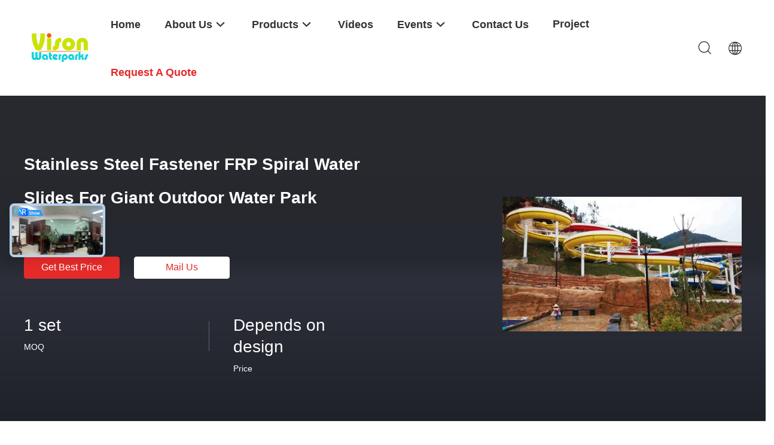

--- FILE ---
content_type: text/html
request_url: https://www.waterpark-equipment.com/sale-9652073-stainless-steel-fastener-frp-spiral-water-slides-for-giant-outdoor-water-park.html
body_size: 29332
content:

<!DOCTYPE html>
<html lang="en">
<head>
	<meta charset="utf-8">
	<meta http-equiv="X-UA-Compatible" content="IE=edge">
	<meta name="viewport" content="width=device-width, initial-scale=1.0, maximum-scale=5.1, minimum-scale=1">
    <title>Stainless Steel Fastener FRP Spiral Water Slides For Giant Outdoor Water Park</title>
    <meta name="keywords" content="Custom Water Slides, Stainless Steel Fastener FRP Spiral Water Slides For Giant Outdoor Water Park, Custom Water Slides for sale, Custom Water Slides price" />
    <meta name="description" content="High quality Stainless Steel Fastener FRP Spiral Water Slides For Giant Outdoor Water Park from China, China's leading product market Custom Water Slides product market, With strict quality control Custom Water Slides factories, Producing high quality Stainless Steel Fastener FRP Spiral Water Slides For Giant Outdoor Water Park Products." />
    <link rel='preload'
					  href=/photo/waterpark-equipment/sitetpl/style/common.css?ver=1721354855 as='style'><link type='text/css' rel='stylesheet'
					  href=/photo/waterpark-equipment/sitetpl/style/common.css?ver=1721354855 media='all'><meta property="og:title" content="Stainless Steel Fastener FRP Spiral Water Slides For Giant Outdoor Water Park" />
<meta property="og:description" content="High quality Stainless Steel Fastener FRP Spiral Water Slides For Giant Outdoor Water Park from China, China's leading product market Custom Water Slides product market, With strict quality control Custom Water Slides factories, Producing high quality Stainless Steel Fastener FRP Spiral Water Slides For Giant Outdoor Water Park Products." />
<meta property="og:type" content="product" />
<meta property="og:availability" content="instock" />
<meta property="og:site_name" content="GUANGZHOU VISON INTERNATIONAL WATER PARK EQUIPMENT CO.,LTD" />
<meta property="og:url" content="https://www.waterpark-equipment.com/sale-9652073-stainless-steel-fastener-frp-spiral-water-slides-for-giant-outdoor-water-park.html" />
<meta property="og:image" content="https://www.waterpark-equipment.com/photo/ps180093506-stainless_steel_fastener_frp_spiral_water_slides_for_giant_outdoor_water_park.jpg" />
<link rel="canonical" href="https://www.waterpark-equipment.com/sale-9652073-stainless-steel-fastener-frp-spiral-water-slides-for-giant-outdoor-water-park.html" />
<link rel="alternate" href="https://m.waterpark-equipment.com/sale-9652073-stainless-steel-fastener-frp-spiral-water-slides-for-giant-outdoor-water-park.html" media="only screen and (max-width: 640px)" />
<link rel="stylesheet" type="text/css" href="/js/guidefirstcommon.css" />
<style type="text/css">
/*<![CDATA[*/
.consent__cookie {position: fixed;top: 0;left: 0;width: 100%;height: 0%;z-index: 100000;}.consent__cookie_bg {position: fixed;top: 0;left: 0;width: 100%;height: 100%;background: #000;opacity: .6;display: none }.consent__cookie_rel {position: fixed;bottom:0;left: 0;width: 100%;background: #fff;display: -webkit-box;display: -ms-flexbox;display: flex;flex-wrap: wrap;padding: 24px 80px;-webkit-box-sizing: border-box;box-sizing: border-box;-webkit-box-pack: justify;-ms-flex-pack: justify;justify-content: space-between;-webkit-transition: all ease-in-out .3s;transition: all ease-in-out .3s }.consent__close {position: absolute;top: 20px;right: 20px;cursor: pointer }.consent__close svg {fill: #777 }.consent__close:hover svg {fill: #000 }.consent__cookie_box {flex: 1;word-break: break-word;}.consent__warm {color: #777;font-size: 16px;margin-bottom: 12px;line-height: 19px }.consent__title {color: #333;font-size: 20px;font-weight: 600;margin-bottom: 12px;line-height: 23px }.consent__itxt {color: #333;font-size: 14px;margin-bottom: 12px;display: -webkit-box;display: -ms-flexbox;display: flex;-webkit-box-align: center;-ms-flex-align: center;align-items: center }.consent__itxt i {display: -webkit-inline-box;display: -ms-inline-flexbox;display: inline-flex;width: 28px;height: 28px;border-radius: 50%;background: #e0f9e9;margin-right: 8px;-webkit-box-align: center;-ms-flex-align: center;align-items: center;-webkit-box-pack: center;-ms-flex-pack: center;justify-content: center }.consent__itxt svg {fill: #3ca860 }.consent__txt {color: #a6a6a6;font-size: 14px;margin-bottom: 8px;line-height: 17px }.consent__btns {display: -webkit-box;display: -ms-flexbox;display: flex;-webkit-box-orient: vertical;-webkit-box-direction: normal;-ms-flex-direction: column;flex-direction: column;-webkit-box-pack: center;-ms-flex-pack: center;justify-content: center;flex-shrink: 0;}.consent__btn {width: 280px;height: 40px;line-height: 40px;text-align: center;background: #3ca860;color: #fff;border-radius: 4px;margin: 8px 0;-webkit-box-sizing: border-box;box-sizing: border-box;cursor: pointer;font-size:14px}.consent__btn:hover {background: #00823b }.consent__btn.empty {color: #3ca860;border: 1px solid #3ca860;background: #fff }.consent__btn.empty:hover {background: #3ca860;color: #fff }.open .consent__cookie_bg {display: block }.open .consent__cookie_rel {bottom: 0 }@media (max-width: 760px) {.consent__btns {width: 100%;align-items: center;}.consent__cookie_rel {padding: 20px 24px }}.consent__cookie.open {display: block;}.consent__cookie {display: none;}
/*]]>*/
</style>
<style type="text/css">
/*<![CDATA[*/
@media only screen and (max-width:640px){.contact_now_dialog .content-wrap .desc{background-image:url(/images/cta_images/bg_s.png) !important}}.contact_now_dialog .content-wrap .content-wrap_header .cta-close{background-image:url(/images/cta_images/sprite.png) !important}.contact_now_dialog .content-wrap .desc{background-image:url(/images/cta_images/bg_l.png) !important}.contact_now_dialog .content-wrap .cta-btn i{background-image:url(/images/cta_images/sprite.png) !important}.contact_now_dialog .content-wrap .head-tip img{content:url(/images/cta_images/cta_contact_now.png) !important}.cusim{background-image:url(/images/imicon/im.svg) !important}.cuswa{background-image:url(/images/imicon/wa.png) !important}.cusall{background-image:url(/images/imicon/allchat.svg) !important}
/*]]>*/
</style>
<script type="text/javascript" src="/js/guidefirstcommon.js"></script>
<script type="text/javascript">
/*<![CDATA[*/
window.isvideotpl = 0;window.detailurl = '';
var colorUrl = '';var isShowGuide = 2;var showGuideColor = 0;var im_appid = 10003;var im_msg="Good day, what product are you looking for?";

var cta_cid = 1382;var use_defaulProductInfo = 1;var cta_pid = 9652073;var test_company = 0;var webim_domain = '';var company_type = 0;var cta_equipment = 'pc'; var setcookie = 'setwebimCookie(1402,9652073,0)'; var whatsapplink = "https://wa.me/8613922323263?text=Hi%2C+I%27m+interested+in+Stainless+Steel+Fastener+FRP+Spiral+Water+Slides+For+Giant+Outdoor+Water+Park."; function insertMeta(){var str = '<meta name="mobile-web-app-capable" content="yes" /><meta name="viewport" content="width=device-width, initial-scale=1.0" />';document.head.insertAdjacentHTML('beforeend',str);} var element = document.querySelector('a.footer_webim_a[href="/webim/webim_tab.html"]');if (element) {element.parentNode.removeChild(element);}

var colorUrl = '';
var aisearch = 0;
var selfUrl = '';
window.playerReportUrl='/vod/view_count/report';
var query_string = ["Products","Detail"];
var g_tp = '';
var customtplcolor = 99703;
var str_chat = 'chat';
				var str_call_now = 'call now';
var str_chat_now = 'chat now';
var str_contact1 = 'Get Best Price';var str_chat_lang='english';var str_contact2 = 'Get Price';var str_contact2 = 'Best Price';var str_contact = 'contact';
window.predomainsub = "";
/*]]>*/
</script>
</head>
<body>
<img src="/logo.gif" style="display:none" alt="logo"/>
<a style="display: none!important;" title="GUANGZHOU VISON INTERNATIONAL WATER PARK EQUIPMENT CO.,LTD" class="float-inquiry" href="/contactnow.html" onclick='setinquiryCookie("{\"showproduct\":1,\"pid\":\"9652073\",\"name\":\"Stainless Steel Fastener FRP Spiral Water Slides For Giant Outdoor Water Park\",\"source_url\":\"\\/sale-9652073-stainless-steel-fastener-frp-spiral-water-slides-for-giant-outdoor-water-park.html\",\"picurl\":\"\\/photo\\/pd180093506-stainless_steel_fastener_frp_spiral_water_slides_for_giant_outdoor_water_park.jpg\",\"propertyDetail\":[[\"Material\",\"Fiberglass\"],[\"Color\",\"Refer to our colors chart\"],[\"Steel supporting\",\"Galvanized carbon steel\"],[\"HS code\",\"95069900\"]],\"company_name\":null,\"picurl_c\":\"\\/photo\\/pc180093506-stainless_steel_fastener_frp_spiral_water_slides_for_giant_outdoor_water_park.jpg\",\"price\":\"Depends on design\",\"username\":\"Kevin W.\",\"viewTime\":\"Last Login : 9 hours 07 minutes ago\",\"subject\":\"Please send me more information on your Stainless Steel Fastener FRP Spiral Water Slides For Giant Outdoor Water Park\",\"countrycode\":\"\"}");'></a>
<script>
var originProductInfo = '';
var originProductInfo = {"showproduct":1,"pid":"9652073","name":"Stainless Steel Fastener FRP Spiral Water Slides For Giant Outdoor Water Park","source_url":"\/sale-9652073-stainless-steel-fastener-frp-spiral-water-slides-for-giant-outdoor-water-park.html","picurl":"\/photo\/pd180093506-stainless_steel_fastener_frp_spiral_water_slides_for_giant_outdoor_water_park.jpg","propertyDetail":[["Material","Fiberglass"],["Color","Refer to our colors chart"],["Steel supporting","Galvanized carbon steel"],["HS code","95069900"]],"company_name":null,"picurl_c":"\/photo\/pc180093506-stainless_steel_fastener_frp_spiral_water_slides_for_giant_outdoor_water_park.jpg","price":"Depends on design","username":"Kevin W.","viewTime":"Last Login : 7 hours 07 minutes ago","subject":"What is the CIF price on your Stainless Steel Fastener FRP Spiral Water Slides For Giant Outdoor Water Park","countrycode":""};
var save_url = "/contactsave.html";
var update_url = "/updateinquiry.html";
var productInfo = {};
var defaulProductInfo = {};
var myDate = new Date();
var curDate = myDate.getFullYear()+'-'+(parseInt(myDate.getMonth())+1)+'-'+myDate.getDate();
var message = '';
var default_pop = 1;
var leaveMessageDialog = document.getElementsByClassName('leave-message-dialog')[0]; // 获取弹层
var _$$ = function (dom) {
    return document.querySelectorAll(dom);
};
resInfo = originProductInfo;
resInfo['name'] = resInfo['name'] || '';
defaulProductInfo.pid = resInfo['pid'];
defaulProductInfo.productName = resInfo['name'] ?? '';
defaulProductInfo.productInfo = resInfo['propertyDetail'];
defaulProductInfo.productImg = resInfo['picurl_c'];
defaulProductInfo.subject = resInfo['subject'] ?? '';
defaulProductInfo.productImgAlt = resInfo['name'] ?? '';
var inquirypopup_tmp = 1;
var message = 'Dear,'+'\r\n'+"I am interested in"+' '+trim(resInfo['name'])+", could you send me more details such as type, size, MOQ, material, etc."+'\r\n'+"Thanks!"+'\r\n'+"Waiting for your reply.";
var message_1 = 'Dear,'+'\r\n'+"I am interested in"+' '+trim(resInfo['name'])+", could you send me more details such as type, size, MOQ, material, etc."+'\r\n'+"Thanks!"+'\r\n'+"Waiting for your reply.";
var message_2 = 'Hello,'+'\r\n'+"I am looking for"+' '+trim(resInfo['name'])+", please send me the price, specification and picture."+'\r\n'+"Your swift response will be highly appreciated."+'\r\n'+"Feel free to contact me for more information."+'\r\n'+"Thanks a lot.";
var message_3 = 'Hello,'+'\r\n'+trim(resInfo['name'])+' '+"meets my expectations."+'\r\n'+"Please give me the best price and some other product information."+'\r\n'+"Feel free to contact me via my mail."+'\r\n'+"Thanks a lot.";

var message_4 = 'Dear,'+'\r\n'+"What is the FOB price on your"+' '+trim(resInfo['name'])+'?'+'\r\n'+"Which is the nearest port name?"+'\r\n'+"Please reply me as soon as possible, it would be better to share further information."+'\r\n'+"Regards!";
var message_5 = 'Hi there,'+'\r\n'+"I am very interested in your"+' '+trim(resInfo['name'])+'.'+'\r\n'+"Please send me your product details."+'\r\n'+"Looking forward to your quick reply."+'\r\n'+"Feel free to contact me by mail."+'\r\n'+"Regards!";

var message_6 = 'Dear,'+'\r\n'+"Please provide us with information about your"+' '+trim(resInfo['name'])+", such as type, size, material, and of course the best price."+'\r\n'+"Looking forward to your quick reply."+'\r\n'+"Thank you!";
var message_7 = 'Dear,'+'\r\n'+"Can you supply"+' '+trim(resInfo['name'])+" for us?"+'\r\n'+"First we want a price list and some product details."+'\r\n'+"I hope to get reply asap and look forward to cooperation."+'\r\n'+"Thank you very much.";
var message_8 = 'hi,'+'\r\n'+"I am looking for"+' '+trim(resInfo['name'])+", please give me some more detailed product information."+'\r\n'+"I look forward to your reply."+'\r\n'+"Thank you!";
var message_9 = 'Hello,'+'\r\n'+"Your"+' '+trim(resInfo['name'])+" meets my requirements very well."+'\r\n'+"Please send me the price, specification, and similar model will be OK."+'\r\n'+"Feel free to chat with me."+'\r\n'+"Thanks!";
var message_10 = 'Dear,'+'\r\n'+"I want to know more about the details and quotation of"+' '+trim(resInfo['name'])+'.'+'\r\n'+"Feel free to contact me."+'\r\n'+"Regards!";

var r = getRandom(1,10);

defaulProductInfo.message = eval("message_"+r);
    defaulProductInfo.message = eval("message_"+r);
        var mytAjax = {

    post: function(url, data, fn) {
        var xhr = new XMLHttpRequest();
        xhr.open("POST", url, true);
        xhr.setRequestHeader("Content-Type", "application/x-www-form-urlencoded;charset=UTF-8");
        xhr.setRequestHeader("X-Requested-With", "XMLHttpRequest");
        xhr.setRequestHeader('Content-Type','text/plain;charset=UTF-8');
        xhr.onreadystatechange = function() {
            if(xhr.readyState == 4 && (xhr.status == 200 || xhr.status == 304)) {
                fn.call(this, xhr.responseText);
            }
        };
        xhr.send(data);
    },

    postform: function(url, data, fn) {
        var xhr = new XMLHttpRequest();
        xhr.open("POST", url, true);
        xhr.setRequestHeader("X-Requested-With", "XMLHttpRequest");
        xhr.onreadystatechange = function() {
            if(xhr.readyState == 4 && (xhr.status == 200 || xhr.status == 304)) {
                fn.call(this, xhr.responseText);
            }
        };
        xhr.send(data);
    }
};
/*window.onload = function(){
    leaveMessageDialog = document.getElementsByClassName('leave-message-dialog')[0];
    if (window.localStorage.recordDialogStatus=='undefined' || (window.localStorage.recordDialogStatus!='undefined' && window.localStorage.recordDialogStatus != curDate)) {
        setTimeout(function(){
            if(parseInt(inquirypopup_tmp%10) == 1){
                creatDialog(defaulProductInfo, 1);
            }
        }, 6000);
    }
};*/
function trim(str)
{
    str = str.replace(/(^\s*)/g,"");
    return str.replace(/(\s*$)/g,"");
};
function getRandom(m,n){
    var num = Math.floor(Math.random()*(m - n) + n);
    return num;
};
function strBtn(param) {

    var starattextarea = document.getElementById("textareamessage").value.length;
    var email = document.getElementById("startEmail").value;

    var default_tip = document.querySelectorAll(".watermark_container").length;
    if (20 < starattextarea && starattextarea < 3000) {
        if(default_tip>0){
            document.getElementById("textareamessage1").parentNode.parentNode.nextElementSibling.style.display = "none";
        }else{
            document.getElementById("textareamessage1").parentNode.nextElementSibling.style.display = "none";
        }

    } else {
        if(default_tip>0){
            document.getElementById("textareamessage1").parentNode.parentNode.nextElementSibling.style.display = "block";
        }else{
            document.getElementById("textareamessage1").parentNode.nextElementSibling.style.display = "block";
        }

        return;
    }

    // var re = /^([a-zA-Z0-9_-])+@([a-zA-Z0-9_-])+\.([a-zA-Z0-9_-])+/i;/*邮箱不区分大小写*/
    var re = /^[a-zA-Z0-9][\w-]*(\.?[\w-]+)*@[a-zA-Z0-9-]+(\.[a-zA-Z0-9]+)+$/i;
    if (!re.test(email)) {
        document.getElementById("startEmail").nextElementSibling.style.display = "block";
        return;
    } else {
        document.getElementById("startEmail").nextElementSibling.style.display = "none";
    }

    var subject = document.getElementById("pop_subject").value;
    var pid = document.getElementById("pop_pid").value;
    var message = document.getElementById("textareamessage").value;
    var sender_email = document.getElementById("startEmail").value;
    var tel = '';
    if (document.getElementById("tel0") != undefined && document.getElementById("tel0") != '')
        tel = document.getElementById("tel0").value;
    var form_serialize = '&tel='+tel;

    form_serialize = form_serialize.replace(/\+/g, "%2B");
    mytAjax.post(save_url,"pid="+pid+"&subject="+subject+"&email="+sender_email+"&message="+(message)+form_serialize,function(res){
        var mes = JSON.parse(res);
        if(mes.status == 200){
            var iid = mes.iid;
            document.getElementById("pop_iid").value = iid;
            document.getElementById("pop_uuid").value = mes.uuid;

            if(typeof gtag_report_conversion === "function"){
                gtag_report_conversion();//执行统计js代码
            }
            if(typeof fbq === "function"){
                fbq('track','Purchase');//执行统计js代码
            }
        }
    });
    for (var index = 0; index < document.querySelectorAll(".dialog-content-pql").length; index++) {
        document.querySelectorAll(".dialog-content-pql")[index].style.display = "none";
    };
    $('#idphonepql').val(tel);
    document.getElementById("dialog-content-pql-id").style.display = "block";
    ;
};
function twoBtnOk(param) {

    var selectgender = document.getElementById("Mr").innerHTML;
    var iid = document.getElementById("pop_iid").value;
    var sendername = document.getElementById("idnamepql").value;
    var senderphone = document.getElementById("idphonepql").value;
    var sendercname = document.getElementById("idcompanypql").value;
    var uuid = document.getElementById("pop_uuid").value;
    var gender = 2;
    if(selectgender == 'Mr.') gender = 0;
    if(selectgender == 'Mrs.') gender = 1;
    var pid = document.getElementById("pop_pid").value;
    var form_serialize = '';

        form_serialize = form_serialize.replace(/\+/g, "%2B");

    mytAjax.post(update_url,"iid="+iid+"&gender="+gender+"&uuid="+uuid+"&name="+(sendername)+"&tel="+(senderphone)+"&company="+(sendercname)+form_serialize,function(res){});

    for (var index = 0; index < document.querySelectorAll(".dialog-content-pql").length; index++) {
        document.querySelectorAll(".dialog-content-pql")[index].style.display = "none";
    };
    document.getElementById("dialog-content-pql-ok").style.display = "block";

};
function toCheckMust(name) {
    $('#'+name+'error').hide();
}
function handClidk(param) {
    var starattextarea = document.getElementById("textareamessage1").value.length;
    var email = document.getElementById("startEmail1").value;
    var default_tip = document.querySelectorAll(".watermark_container").length;
    if (20 < starattextarea && starattextarea < 3000) {
        if(default_tip>0){
            document.getElementById("textareamessage1").parentNode.parentNode.nextElementSibling.style.display = "none";
        }else{
            document.getElementById("textareamessage1").parentNode.nextElementSibling.style.display = "none";
        }

    } else {
        if(default_tip>0){
            document.getElementById("textareamessage1").parentNode.parentNode.nextElementSibling.style.display = "block";
        }else{
            document.getElementById("textareamessage1").parentNode.nextElementSibling.style.display = "block";
        }

        return;
    }

    // var re = /^([a-zA-Z0-9_-])+@([a-zA-Z0-9_-])+\.([a-zA-Z0-9_-])+/i;
    var re = /^[a-zA-Z0-9][\w-]*(\.?[\w-]+)*@[a-zA-Z0-9-]+(\.[a-zA-Z0-9]+)+$/i;
    if (!re.test(email)) {
        document.getElementById("startEmail1").nextElementSibling.style.display = "block";
        return;
    } else {
        document.getElementById("startEmail1").nextElementSibling.style.display = "none";
    }

    var subject = document.getElementById("pop_subject").value;
    var pid = document.getElementById("pop_pid").value;
    var message = document.getElementById("textareamessage1").value;
    var sender_email = document.getElementById("startEmail1").value;
    var form_serialize = tel = '';
    if (document.getElementById("tel1") != undefined && document.getElementById("tel1") != '')
        tel = document.getElementById("tel1").value;
        mytAjax.post(save_url,"email="+sender_email+"&tel="+tel+"&pid="+pid+"&message="+message+"&subject="+subject+form_serialize,function(res){

        var mes = JSON.parse(res);
        if(mes.status == 200){
            var iid = mes.iid;
            document.getElementById("pop_iid").value = iid;
            document.getElementById("pop_uuid").value = mes.uuid;
            if(typeof gtag_report_conversion === "function"){
                gtag_report_conversion();//执行统计js代码
            }
        }

    });
    for (var index = 0; index < document.querySelectorAll(".dialog-content-pql").length; index++) {
        document.querySelectorAll(".dialog-content-pql")[index].style.display = "none";
    };
    $('#idphonepql').val(tel);
    document.getElementById("dialog-content-pql-id").style.display = "block";

};
window.addEventListener('load', function () {
    $('.checkbox-wrap label').each(function(){
        if($(this).find('input').prop('checked')){
            $(this).addClass('on')
        }else {
            $(this).removeClass('on')
        }
    })
    $(document).on('click', '.checkbox-wrap label' , function(ev){
        if (ev.target.tagName.toUpperCase() != 'INPUT') {
            $(this).toggleClass('on')
        }
    })
})

function hand_video(pdata) {
    data = JSON.parse(pdata);
    productInfo.productName = data.productName;
    productInfo.productInfo = data.productInfo;
    productInfo.productImg = data.productImg;
    productInfo.subject = data.subject;

    var message = 'Dear,'+'\r\n'+"I am interested in"+' '+trim(data.productName)+", could you send me more details such as type, size, quantity, material, etc."+'\r\n'+"Thanks!"+'\r\n'+"Waiting for your reply.";

    var message = 'Dear,'+'\r\n'+"I am interested in"+' '+trim(data.productName)+", could you send me more details such as type, size, MOQ, material, etc."+'\r\n'+"Thanks!"+'\r\n'+"Waiting for your reply.";
    var message_1 = 'Dear,'+'\r\n'+"I am interested in"+' '+trim(data.productName)+", could you send me more details such as type, size, MOQ, material, etc."+'\r\n'+"Thanks!"+'\r\n'+"Waiting for your reply.";
    var message_2 = 'Hello,'+'\r\n'+"I am looking for"+' '+trim(data.productName)+", please send me the price, specification and picture."+'\r\n'+"Your swift response will be highly appreciated."+'\r\n'+"Feel free to contact me for more information."+'\r\n'+"Thanks a lot.";
    var message_3 = 'Hello,'+'\r\n'+trim(data.productName)+' '+"meets my expectations."+'\r\n'+"Please give me the best price and some other product information."+'\r\n'+"Feel free to contact me via my mail."+'\r\n'+"Thanks a lot.";

    var message_4 = 'Dear,'+'\r\n'+"What is the FOB price on your"+' '+trim(data.productName)+'?'+'\r\n'+"Which is the nearest port name?"+'\r\n'+"Please reply me as soon as possible, it would be better to share further information."+'\r\n'+"Regards!";
    var message_5 = 'Hi there,'+'\r\n'+"I am very interested in your"+' '+trim(data.productName)+'.'+'\r\n'+"Please send me your product details."+'\r\n'+"Looking forward to your quick reply."+'\r\n'+"Feel free to contact me by mail."+'\r\n'+"Regards!";

    var message_6 = 'Dear,'+'\r\n'+"Please provide us with information about your"+' '+trim(data.productName)+", such as type, size, material, and of course the best price."+'\r\n'+"Looking forward to your quick reply."+'\r\n'+"Thank you!";
    var message_7 = 'Dear,'+'\r\n'+"Can you supply"+' '+trim(data.productName)+" for us?"+'\r\n'+"First we want a price list and some product details."+'\r\n'+"I hope to get reply asap and look forward to cooperation."+'\r\n'+"Thank you very much.";
    var message_8 = 'hi,'+'\r\n'+"I am looking for"+' '+trim(data.productName)+", please give me some more detailed product information."+'\r\n'+"I look forward to your reply."+'\r\n'+"Thank you!";
    var message_9 = 'Hello,'+'\r\n'+"Your"+' '+trim(data.productName)+" meets my requirements very well."+'\r\n'+"Please send me the price, specification, and similar model will be OK."+'\r\n'+"Feel free to chat with me."+'\r\n'+"Thanks!";
    var message_10 = 'Dear,'+'\r\n'+"I want to know more about the details and quotation of"+' '+trim(data.productName)+'.'+'\r\n'+"Feel free to contact me."+'\r\n'+"Regards!";

    var r = getRandom(1,10);

    productInfo.message = eval("message_"+r);
            if(parseInt(inquirypopup_tmp/10) == 1){
        productInfo.message = "";
    }
    productInfo.pid = data.pid;
    creatDialog(productInfo, 2);
};

function handDialog(pdata) {
    data = JSON.parse(pdata);
    productInfo.productName = data.productName;
    productInfo.productInfo = data.productInfo;
    productInfo.productImg = data.productImg;
    productInfo.subject = data.subject;

    var message = 'Dear,'+'\r\n'+"I am interested in"+' '+trim(data.productName)+", could you send me more details such as type, size, quantity, material, etc."+'\r\n'+"Thanks!"+'\r\n'+"Waiting for your reply.";

    var message = 'Dear,'+'\r\n'+"I am interested in"+' '+trim(data.productName)+", could you send me more details such as type, size, MOQ, material, etc."+'\r\n'+"Thanks!"+'\r\n'+"Waiting for your reply.";
    var message_1 = 'Dear,'+'\r\n'+"I am interested in"+' '+trim(data.productName)+", could you send me more details such as type, size, MOQ, material, etc."+'\r\n'+"Thanks!"+'\r\n'+"Waiting for your reply.";
    var message_2 = 'Hello,'+'\r\n'+"I am looking for"+' '+trim(data.productName)+", please send me the price, specification and picture."+'\r\n'+"Your swift response will be highly appreciated."+'\r\n'+"Feel free to contact me for more information."+'\r\n'+"Thanks a lot.";
    var message_3 = 'Hello,'+'\r\n'+trim(data.productName)+' '+"meets my expectations."+'\r\n'+"Please give me the best price and some other product information."+'\r\n'+"Feel free to contact me via my mail."+'\r\n'+"Thanks a lot.";

    var message_4 = 'Dear,'+'\r\n'+"What is the FOB price on your"+' '+trim(data.productName)+'?'+'\r\n'+"Which is the nearest port name?"+'\r\n'+"Please reply me as soon as possible, it would be better to share further information."+'\r\n'+"Regards!";
    var message_5 = 'Hi there,'+'\r\n'+"I am very interested in your"+' '+trim(data.productName)+'.'+'\r\n'+"Please send me your product details."+'\r\n'+"Looking forward to your quick reply."+'\r\n'+"Feel free to contact me by mail."+'\r\n'+"Regards!";

    var message_6 = 'Dear,'+'\r\n'+"Please provide us with information about your"+' '+trim(data.productName)+", such as type, size, material, and of course the best price."+'\r\n'+"Looking forward to your quick reply."+'\r\n'+"Thank you!";
    var message_7 = 'Dear,'+'\r\n'+"Can you supply"+' '+trim(data.productName)+" for us?"+'\r\n'+"First we want a price list and some product details."+'\r\n'+"I hope to get reply asap and look forward to cooperation."+'\r\n'+"Thank you very much.";
    var message_8 = 'hi,'+'\r\n'+"I am looking for"+' '+trim(data.productName)+", please give me some more detailed product information."+'\r\n'+"I look forward to your reply."+'\r\n'+"Thank you!";
    var message_9 = 'Hello,'+'\r\n'+"Your"+' '+trim(data.productName)+" meets my requirements very well."+'\r\n'+"Please send me the price, specification, and similar model will be OK."+'\r\n'+"Feel free to chat with me."+'\r\n'+"Thanks!";
    var message_10 = 'Dear,'+'\r\n'+"I want to know more about the details and quotation of"+' '+trim(data.productName)+'.'+'\r\n'+"Feel free to contact me."+'\r\n'+"Regards!";

    var r = getRandom(1,10);
    productInfo.message = eval("message_"+r);
            if(parseInt(inquirypopup_tmp/10) == 1){
        productInfo.message = "";
    }
    productInfo.pid = data.pid;
    creatDialog(productInfo, 2);
};

function closepql(param) {

    leaveMessageDialog.style.display = 'none';
};

function closepql2(param) {

    for (var index = 0; index < document.querySelectorAll(".dialog-content-pql").length; index++) {
        document.querySelectorAll(".dialog-content-pql")[index].style.display = "none";
    };
    document.getElementById("dialog-content-pql-ok").style.display = "block";
};

function decodeHtmlEntities(str) {
    var tempElement = document.createElement('div');
    tempElement.innerHTML = str;
    return tempElement.textContent || tempElement.innerText || '';
}

function initProduct(productInfo,type){

    productInfo.productName = decodeHtmlEntities(productInfo.productName);
    productInfo.message = decodeHtmlEntities(productInfo.message);

    leaveMessageDialog = document.getElementsByClassName('leave-message-dialog')[0];
    leaveMessageDialog.style.display = "block";
    if(type == 3){
        var popinquiryemail = document.getElementById("popinquiryemail").value;
        _$$("#startEmail1")[0].value = popinquiryemail;
    }else{
        _$$("#startEmail1")[0].value = "";
    }
    _$$("#startEmail")[0].value = "";
    _$$("#idnamepql")[0].value = "";
    _$$("#idphonepql")[0].value = "";
    _$$("#idcompanypql")[0].value = "";

    _$$("#pop_pid")[0].value = productInfo.pid;
    _$$("#pop_subject")[0].value = productInfo.subject;
    
    if(parseInt(inquirypopup_tmp/10) == 1){
        productInfo.message = "";
    }

    _$$("#textareamessage1")[0].value = productInfo.message;
    _$$("#textareamessage")[0].value = productInfo.message;

    _$$("#dialog-content-pql-id .titlep")[0].innerHTML = productInfo.productName;
    _$$("#dialog-content-pql-id img")[0].setAttribute("src", productInfo.productImg);
    _$$("#dialog-content-pql-id img")[0].setAttribute("alt", productInfo.productImgAlt);

    _$$("#dialog-content-pql-id-hand img")[0].setAttribute("src", productInfo.productImg);
    _$$("#dialog-content-pql-id-hand img")[0].setAttribute("alt", productInfo.productImgAlt);
    _$$("#dialog-content-pql-id-hand .titlep")[0].innerHTML = productInfo.productName;

    if (productInfo.productInfo.length > 0) {
        var ul2, ul;
        ul = document.createElement("ul");
        for (var index = 0; index < productInfo.productInfo.length; index++) {
            var el = productInfo.productInfo[index];
            var li = document.createElement("li");
            var span1 = document.createElement("span");
            span1.innerHTML = el[0] + ":";
            var span2 = document.createElement("span");
            span2.innerHTML = el[1];
            li.appendChild(span1);
            li.appendChild(span2);
            ul.appendChild(li);

        }
        ul2 = ul.cloneNode(true);
        if (type === 1) {
            _$$("#dialog-content-pql-id .left")[0].replaceChild(ul, _$$("#dialog-content-pql-id .left ul")[0]);
        } else {
            _$$("#dialog-content-pql-id-hand .left")[0].replaceChild(ul2, _$$("#dialog-content-pql-id-hand .left ul")[0]);
            _$$("#dialog-content-pql-id .left")[0].replaceChild(ul, _$$("#dialog-content-pql-id .left ul")[0]);
        }
    };
    for (var index = 0; index < _$$("#dialog-content-pql-id .right ul li").length; index++) {
        _$$("#dialog-content-pql-id .right ul li")[index].addEventListener("click", function (params) {
            _$$("#dialog-content-pql-id .right #Mr")[0].innerHTML = this.innerHTML
        }, false)

    };

};
function closeInquiryCreateDialog() {
    document.getElementById("xuanpan_dialog_box_pql").style.display = "none";
};
function showInquiryCreateDialog() {
    document.getElementById("xuanpan_dialog_box_pql").style.display = "block";
};
function submitPopInquiry(){
    var message = document.getElementById("inquiry_message").value;
    var email = document.getElementById("inquiry_email").value;
    var subject = defaulProductInfo.subject;
    var pid = defaulProductInfo.pid;
    if (email === undefined) {
        showInquiryCreateDialog();
        document.getElementById("inquiry_email").style.border = "1px solid red";
        return false;
    };
    if (message === undefined) {
        showInquiryCreateDialog();
        document.getElementById("inquiry_message").style.border = "1px solid red";
        return false;
    };
    if (email.search(/^\w+((-\w+)|(\.\w+))*\@[A-Za-z0-9]+((\.|-)[A-Za-z0-9]+)*\.[A-Za-z0-9]+$/) == -1) {
        document.getElementById("inquiry_email").style.border= "1px solid red";
        showInquiryCreateDialog();
        return false;
    } else {
        document.getElementById("inquiry_email").style.border= "";
    };
    if (message.length < 20 || message.length >3000) {
        showInquiryCreateDialog();
        document.getElementById("inquiry_message").style.border = "1px solid red";
        return false;
    } else {
        document.getElementById("inquiry_message").style.border = "";
    };
    var tel = '';
    if (document.getElementById("tel") != undefined && document.getElementById("tel") != '')
        tel = document.getElementById("tel").value;

    mytAjax.post(save_url,"pid="+pid+"&subject="+subject+"&email="+email+"&message="+(message)+'&tel='+tel,function(res){
        var mes = JSON.parse(res);
        if(mes.status == 200){
            var iid = mes.iid;
            document.getElementById("pop_iid").value = iid;
            document.getElementById("pop_uuid").value = mes.uuid;

        }
    });
    initProduct(defaulProductInfo);
    for (var index = 0; index < document.querySelectorAll(".dialog-content-pql").length; index++) {
        document.querySelectorAll(".dialog-content-pql")[index].style.display = "none";
    };
    $('#idphonepql').val(tel);
    document.getElementById("dialog-content-pql-id").style.display = "block";

};

//带附件上传
function submitPopInquiryfile(email_id,message_id,check_sort,name_id,phone_id,company_id,attachments){

    if(typeof(check_sort) == 'undefined'){
        check_sort = 0;
    }
    var message = document.getElementById(message_id).value;
    var email = document.getElementById(email_id).value;
    var attachments = document.getElementById(attachments).value;
    if(typeof(name_id) !== 'undefined' && name_id != ""){
        var name  = document.getElementById(name_id).value;
    }
    if(typeof(phone_id) !== 'undefined' && phone_id != ""){
        var phone = document.getElementById(phone_id).value;
    }
    if(typeof(company_id) !== 'undefined' && company_id != ""){
        var company = document.getElementById(company_id).value;
    }
    var subject = defaulProductInfo.subject;
    var pid = defaulProductInfo.pid;

    if(check_sort == 0){
        if (email === undefined) {
            showInquiryCreateDialog();
            document.getElementById(email_id).style.border = "1px solid red";
            return false;
        };
        if (message === undefined) {
            showInquiryCreateDialog();
            document.getElementById(message_id).style.border = "1px solid red";
            return false;
        };

        if (email.search(/^\w+((-\w+)|(\.\w+))*\@[A-Za-z0-9]+((\.|-)[A-Za-z0-9]+)*\.[A-Za-z0-9]+$/) == -1) {
            document.getElementById(email_id).style.border= "1px solid red";
            showInquiryCreateDialog();
            return false;
        } else {
            document.getElementById(email_id).style.border= "";
        };
        if (message.length < 20 || message.length >3000) {
            showInquiryCreateDialog();
            document.getElementById(message_id).style.border = "1px solid red";
            return false;
        } else {
            document.getElementById(message_id).style.border = "";
        };
    }else{

        if (message === undefined) {
            showInquiryCreateDialog();
            document.getElementById(message_id).style.border = "1px solid red";
            return false;
        };

        if (email === undefined) {
            showInquiryCreateDialog();
            document.getElementById(email_id).style.border = "1px solid red";
            return false;
        };

        if (message.length < 20 || message.length >3000) {
            showInquiryCreateDialog();
            document.getElementById(message_id).style.border = "1px solid red";
            return false;
        } else {
            document.getElementById(message_id).style.border = "";
        };

        if (email.search(/^\w+((-\w+)|(\.\w+))*\@[A-Za-z0-9]+((\.|-)[A-Za-z0-9]+)*\.[A-Za-z0-9]+$/) == -1) {
            document.getElementById(email_id).style.border= "1px solid red";
            showInquiryCreateDialog();
            return false;
        } else {
            document.getElementById(email_id).style.border= "";
        };

    };

    mytAjax.post(save_url,"pid="+pid+"&subject="+subject+"&email="+email+"&message="+message+"&company="+company+"&attachments="+attachments,function(res){
        var mes = JSON.parse(res);
        if(mes.status == 200){
            var iid = mes.iid;
            document.getElementById("pop_iid").value = iid;
            document.getElementById("pop_uuid").value = mes.uuid;

            if(typeof gtag_report_conversion === "function"){
                gtag_report_conversion();//执行统计js代码
            }
            if(typeof fbq === "function"){
                fbq('track','Purchase');//执行统计js代码
            }
        }
    });
    initProduct(defaulProductInfo);

    if(name !== undefined && name != ""){
        _$$("#idnamepql")[0].value = name;
    }

    if(phone !== undefined && phone != ""){
        _$$("#idphonepql")[0].value = phone;
    }

    if(company !== undefined && company != ""){
        _$$("#idcompanypql")[0].value = company;
    }

    for (var index = 0; index < document.querySelectorAll(".dialog-content-pql").length; index++) {
        document.querySelectorAll(".dialog-content-pql")[index].style.display = "none";
    };
    document.getElementById("dialog-content-pql-id").style.display = "block";

};
function submitPopInquiryByParam(email_id,message_id,check_sort,name_id,phone_id,company_id){

    if(typeof(check_sort) == 'undefined'){
        check_sort = 0;
    }

    var senderphone = '';
    var message = document.getElementById(message_id).value;
    var email = document.getElementById(email_id).value;
    if(typeof(name_id) !== 'undefined' && name_id != ""){
        var name  = document.getElementById(name_id).value;
    }
    if(typeof(phone_id) !== 'undefined' && phone_id != ""){
        var phone = document.getElementById(phone_id).value;
        senderphone = phone;
    }
    if(typeof(company_id) !== 'undefined' && company_id != ""){
        var company = document.getElementById(company_id).value;
    }
    var subject = defaulProductInfo.subject;
    var pid = defaulProductInfo.pid;

    if(check_sort == 0){
        if (email === undefined) {
            showInquiryCreateDialog();
            document.getElementById(email_id).style.border = "1px solid red";
            return false;
        };
        if (message === undefined) {
            showInquiryCreateDialog();
            document.getElementById(message_id).style.border = "1px solid red";
            return false;
        };

        if (email.search(/^\w+((-\w+)|(\.\w+))*\@[A-Za-z0-9]+((\.|-)[A-Za-z0-9]+)*\.[A-Za-z0-9]+$/) == -1) {
            document.getElementById(email_id).style.border= "1px solid red";
            showInquiryCreateDialog();
            return false;
        } else {
            document.getElementById(email_id).style.border= "";
        };
        if (message.length < 20 || message.length >3000) {
            showInquiryCreateDialog();
            document.getElementById(message_id).style.border = "1px solid red";
            return false;
        } else {
            document.getElementById(message_id).style.border = "";
        };
    }else{

        if (message === undefined) {
            showInquiryCreateDialog();
            document.getElementById(message_id).style.border = "1px solid red";
            return false;
        };

        if (email === undefined) {
            showInquiryCreateDialog();
            document.getElementById(email_id).style.border = "1px solid red";
            return false;
        };

        if (message.length < 20 || message.length >3000) {
            showInquiryCreateDialog();
            document.getElementById(message_id).style.border = "1px solid red";
            return false;
        } else {
            document.getElementById(message_id).style.border = "";
        };

        if (email.search(/^\w+((-\w+)|(\.\w+))*\@[A-Za-z0-9]+((\.|-)[A-Za-z0-9]+)*\.[A-Za-z0-9]+$/) == -1) {
            document.getElementById(email_id).style.border= "1px solid red";
            showInquiryCreateDialog();
            return false;
        } else {
            document.getElementById(email_id).style.border= "";
        };

    };

    var productsku = "";
    if($("#product_sku").length > 0){
        productsku = $("#product_sku").html();
    }

    mytAjax.post(save_url,"tel="+senderphone+"&pid="+pid+"&subject="+subject+"&email="+email+"&message="+message+"&messagesku="+encodeURI(productsku),function(res){
        var mes = JSON.parse(res);
        if(mes.status == 200){
            var iid = mes.iid;
            document.getElementById("pop_iid").value = iid;
            document.getElementById("pop_uuid").value = mes.uuid;

            if(typeof gtag_report_conversion === "function"){
                gtag_report_conversion();//执行统计js代码
            }
            if(typeof fbq === "function"){
                fbq('track','Purchase');//执行统计js代码
            }
        }
    });
    initProduct(defaulProductInfo);

    if(name !== undefined && name != ""){
        _$$("#idnamepql")[0].value = name;
    }

    if(phone !== undefined && phone != ""){
        _$$("#idphonepql")[0].value = phone;
    }

    if(company !== undefined && company != ""){
        _$$("#idcompanypql")[0].value = company;
    }

    for (var index = 0; index < document.querySelectorAll(".dialog-content-pql").length; index++) {
        document.querySelectorAll(".dialog-content-pql")[index].style.display = "none";

    };
    document.getElementById("dialog-content-pql-id").style.display = "block";

};

function creat_videoDialog(productInfo, type) {

    if(type == 1){
        if(default_pop != 1){
            return false;
        }
        window.localStorage.recordDialogStatus = curDate;
    }else{
        default_pop = 0;
    }
    initProduct(productInfo, type);
    if (type === 1) {
        // 自动弹出
        for (var index = 0; index < document.querySelectorAll(".dialog-content-pql").length; index++) {

            document.querySelectorAll(".dialog-content-pql")[index].style.display = "none";
        };
        document.getElementById("dialog-content-pql").style.display = "block";
    } else {
        // 手动弹出
        for (var index = 0; index < document.querySelectorAll(".dialog-content-pql").length; index++) {
            document.querySelectorAll(".dialog-content-pql")[index].style.display = "none";
        };
        document.getElementById("dialog-content-pql-id-hand").style.display = "block";
    }
}

function creatDialog(productInfo, type) {

    if(type == 1){
        if(default_pop != 1){
            return false;
        }
        window.localStorage.recordDialogStatus = curDate;
    }else{
        default_pop = 0;
    }
    initProduct(productInfo, type);
    if (type === 1) {
        // 自动弹出
        for (var index = 0; index < document.querySelectorAll(".dialog-content-pql").length; index++) {

            document.querySelectorAll(".dialog-content-pql")[index].style.display = "none";
        };
        document.getElementById("dialog-content-pql").style.display = "block";
    } else {
        // 手动弹出
        for (var index = 0; index < document.querySelectorAll(".dialog-content-pql").length; index++) {
            document.querySelectorAll(".dialog-content-pql")[index].style.display = "none";
        };
        document.getElementById("dialog-content-pql-id-hand").style.display = "block";
    }
}

//带邮箱信息打开询盘框 emailtype=1表示带入邮箱
function openDialog(emailtype){
    var type = 2;//不带入邮箱，手动弹出
    if(emailtype == 1){
        var popinquiryemail = document.getElementById("popinquiryemail").value;
        // var re = /^([a-zA-Z0-9_-])+@([a-zA-Z0-9_-])+\.([a-zA-Z0-9_-])+/i;
        var re = /^[a-zA-Z0-9][\w-]*(\.?[\w-]+)*@[a-zA-Z0-9-]+(\.[a-zA-Z0-9]+)+$/i;
        if (!re.test(popinquiryemail)) {
            //前端提示样式;
            showInquiryCreateDialog();
            document.getElementById("popinquiryemail").style.border = "1px solid red";
            return false;
        } else {
            //前端提示样式;
        }
        var type = 3;
    }
    creatDialog(defaulProductInfo,type);
}

//上传附件
function inquiryUploadFile(){
    var fileObj = document.querySelector("#fileId").files[0];
    //构建表单数据
    var formData = new FormData();
    var filesize = fileObj.size;
    if(filesize > 10485760 || filesize == 0) {
        document.getElementById("filetips").style.display = "block";
        return false;
    }else {
        document.getElementById("filetips").style.display = "none";
    }
    formData.append('popinquiryfile', fileObj);
    document.getElementById("quotefileform").reset();
    var save_url = "/inquiryuploadfile.html";
    mytAjax.postform(save_url,formData,function(res){
        var mes = JSON.parse(res);
        if(mes.status == 200){
            document.getElementById("uploader-file-info").innerHTML = document.getElementById("uploader-file-info").innerHTML + "<span class=op>"+mes.attfile.name+"<a class=delatt id=att"+mes.attfile.id+" onclick=delatt("+mes.attfile.id+");>Delete</a></span>";
            var nowattachs = document.getElementById("attachments").value;
            if( nowattachs !== ""){
                var attachs = JSON.parse(nowattachs);
                attachs[mes.attfile.id] = mes.attfile;
            }else{
                var attachs = {};
                attachs[mes.attfile.id] = mes.attfile;
            }
            document.getElementById("attachments").value = JSON.stringify(attachs);
        }
    });
}
//附件删除
function delatt(attid)
{
    var nowattachs = document.getElementById("attachments").value;
    if( nowattachs !== ""){
        var attachs = JSON.parse(nowattachs);
        if(attachs[attid] == ""){
            return false;
        }
        var formData = new FormData();
        var delfile = attachs[attid]['filename'];
        var save_url = "/inquirydelfile.html";
        if(delfile != "") {
            formData.append('delfile', delfile);
            mytAjax.postform(save_url, formData, function (res) {
                if(res !== "") {
                    var mes = JSON.parse(res);
                    if (mes.status == 200) {
                        delete attachs[attid];
                        document.getElementById("attachments").value = JSON.stringify(attachs);
                        var s = document.getElementById("att"+attid);
                        s.parentNode.remove();
                    }
                }
            });
        }
    }else{
        return false;
    }
}

</script>
<div class="leave-message-dialog" style="display: none">
<style>
    .leave-message-dialog .close:before, .leave-message-dialog .close:after{
        content:initial;
    }
</style>
<div class="dialog-content-pql" id="dialog-content-pql" style="display: none">
    <span class="close" onclick="closepql()"><img src="/images/close.png" alt="close"></span>
    <div class="title">
        <p class="firstp-pql">Leave a Message</p>
        <p class="lastp-pql">We will call you back soon!</p>
    </div>
    <div class="form">
        <div class="textarea">
            <textarea style='font-family: robot;'  name="" id="textareamessage" cols="30" rows="10" style="margin-bottom:14px;width:100%"
                placeholder="Please enter your inquiry details."></textarea>
        </div>
        <p class="error-pql"> <span class="icon-pql"><img src="/images/error.png" alt="GUANGZHOU VISON INTERNATIONAL WATER PARK EQUIPMENT CO.,LTD"></span> Your message must be between 20-3,000 characters!</p>
        <input id="startEmail" type="text" placeholder="Enter your E-mail" onkeydown="if(event.keyCode === 13){ strBtn();}">
        <p class="error-pql"><span class="icon-pql"><img src="/images/error.png" alt="GUANGZHOU VISON INTERNATIONAL WATER PARK EQUIPMENT CO.,LTD"></span> Please check your E-mail! </p>
                <input id="tel0" name="tel" type="text" oninput="value=value.replace(/[^0-9_+-]/g,'');" placeholder="Phone Number">
                <div class="operations">
            <div class='btn' id="submitStart" type="submit" onclick="strBtn()">SUBMIT</div>
        </div>
            </div>
</div>
<div class="dialog-content-pql dialog-content-pql-id" id="dialog-content-pql-id" style="display:none">
            <p class="title">More information facilitates better communication.</p>
        <span class="close" onclick="closepql2()"><svg t="1648434466530" class="icon" viewBox="0 0 1024 1024" version="1.1" xmlns="http://www.w3.org/2000/svg" p-id="2198" width="16" height="16"><path d="M576 512l277.333333 277.333333-64 64-277.333333-277.333333L234.666667 853.333333 170.666667 789.333333l277.333333-277.333333L170.666667 234.666667 234.666667 170.666667l277.333333 277.333333L789.333333 170.666667 853.333333 234.666667 576 512z" fill="#444444" p-id="2199"></path></svg></span>
    <div class="left">
        <div class="img"><img></div>
        <p class="titlep"></p>
        <ul> </ul>
    </div>
    <div class="right">
                <div style="position: relative;">
            <div class="mr"> <span id="Mr">Mr.</span>
                <ul>
                    <li>Mr.</li>
                    <li>Mrs.</li>
                </ul>
            </div>
            <input style="text-indent: 80px;" type="text" id="idnamepql" placeholder="Input your name">
        </div>
        <input type="text"  id="idphonepql"  placeholder="Phone Number">
        <input type="text" id="idcompanypql"  placeholder="Company" onkeydown="if(event.keyCode === 13){ twoBtnOk();}">
                <div class="btn form_new" id="twoBtnOk" onclick="twoBtnOk()">OK</div>
    </div>
</div>

<div class="dialog-content-pql dialog-content-pql-ok" id="dialog-content-pql-ok" style="display:none">
            <p class="title">Submitted successfully!</p>
        <span class="close" onclick="closepql()"><svg t="1648434466530" class="icon" viewBox="0 0 1024 1024" version="1.1" xmlns="http://www.w3.org/2000/svg" p-id="2198" width="16" height="16"><path d="M576 512l277.333333 277.333333-64 64-277.333333-277.333333L234.666667 853.333333 170.666667 789.333333l277.333333-277.333333L170.666667 234.666667 234.666667 170.666667l277.333333 277.333333L789.333333 170.666667 853.333333 234.666667 576 512z" fill="#444444" p-id="2199"></path></svg></span>
    <div class="duihaook"></div>
        <p class="p1" style="text-align: center; font-size: 18px; margin-top: 14px;">We will call you back soon!</p>
    <div class="btn" onclick="closepql()" id="endOk" style="margin: 0 auto;margin-top: 50px;">OK</div>
</div>
<div class="dialog-content-pql dialog-content-pql-id dialog-content-pql-id-hand" id="dialog-content-pql-id-hand"
    style="display:none">
     <input type="hidden" name="pop_pid" id="pop_pid" value="0">
     <input type="hidden" name="pop_subject" id="pop_subject" value="">
     <input type="hidden" name="pop_iid" id="pop_iid" value="0">
     <input type="hidden" name="pop_uuid" id="pop_uuid" value="0">
            <div class="title">
            <p class="firstp-pql">Leave a Message</p>
            <p class="lastp-pql">We will call you back soon!</p>
        </div>
        <span class="close" onclick="closepql()"><svg t="1648434466530" class="icon" viewBox="0 0 1024 1024" version="1.1" xmlns="http://www.w3.org/2000/svg" p-id="2198" width="16" height="16"><path d="M576 512l277.333333 277.333333-64 64-277.333333-277.333333L234.666667 853.333333 170.666667 789.333333l277.333333-277.333333L170.666667 234.666667 234.666667 170.666667l277.333333 277.333333L789.333333 170.666667 853.333333 234.666667 576 512z" fill="#444444" p-id="2199"></path></svg></span>
    <div class="left">
        <div class="img"><img></div>
        <p class="titlep"></p>
        <ul> </ul>
    </div>
    <div class="right" style="float:right">
                <div class="form">
            <div class="textarea">
                <textarea style='font-family: robot;' name="message" id="textareamessage1" cols="30" rows="10"
                    placeholder="Please enter your inquiry details."></textarea>
            </div>
            <p class="error-pql"> <span class="icon-pql"><img src="/images/error.png" alt="GUANGZHOU VISON INTERNATIONAL WATER PARK EQUIPMENT CO.,LTD"></span> Your message must be between 20-3,000 characters!</p>

                            <input style="" id="tel1" name="tel" type="text" oninput="value=value.replace(/[^0-9_+-]/g,'');" placeholder="Phone Number">
                        <input id='startEmail1' name='email' data-type='1' type='text'
                   placeholder="Enter your E-mail"
                   onkeydown='if(event.keyCode === 13){ handClidk();}'>
            
            <p class='error-pql'><span class='icon-pql'>
                    <img src="/images/error.png" alt="GUANGZHOU VISON INTERNATIONAL WATER PARK EQUIPMENT CO.,LTD"></span> Please check your E-mail!            </p>

            <div class="operations">
                <div class='btn' id="submitStart1" type="submit" onclick="handClidk()">SUBMIT</div>
            </div>
        </div>
    </div>
</div>
</div>
<div id="xuanpan_dialog_box_pql" class="xuanpan_dialog_box_pql"
    style="display:none;background:rgba(0,0,0,.6);width:100%;height:100%;position: fixed;top:0;left:0;z-index: 999999;">
    <div class="box_pql"
      style="width:526px;height:206px;background:rgba(255,255,255,1);opacity:1;border-radius:4px;position: absolute;left: 50%;top: 50%;transform: translate(-50%,-50%);">
      <div onclick="closeInquiryCreateDialog()" class="close close_create_dialog"
        style="cursor: pointer;height:42px;width:40px;float:right;padding-top: 16px;"><span
          style="display: inline-block;width: 25px;height: 2px;background: rgb(114, 114, 114);transform: rotate(45deg); "><span
            style="display: block;width: 25px;height: 2px;background: rgb(114, 114, 114);transform: rotate(-90deg); "></span></span>
      </div>
      <div
        style="height: 72px; overflow: hidden; text-overflow: ellipsis; display:-webkit-box;-ebkit-line-clamp: 3;-ebkit-box-orient: vertical; margin-top: 58px; padding: 0 84px; font-size: 18px; color: rgba(51, 51, 51, 1); text-align: center; ">
        Please leave your correct email and detailed requirements (20-3,000 characters).</div>
      <div onclick="closeInquiryCreateDialog()" class="close_create_dialog"
        style="width: 139px; height: 36px; background: rgba(253, 119, 34, 1); border-radius: 4px; margin: 16px auto; color: rgba(255, 255, 255, 1); font-size: 18px; line-height: 36px; text-align: center;">
        OK</div>
    </div>
</div>
<style type="text/css">.vr-asidebox {position: fixed; bottom: 290px; left: 16px; width: 160px; height: 90px; background: #eee; overflow: hidden; border: 4px solid rgba(4, 120, 237, 0.24); box-shadow: 0px 8px 16px rgba(0, 0, 0, 0.08); border-radius: 8px; display: none; z-index: 1000; } .vr-small {position: fixed; bottom: 290px; left: 16px; width: 72px; height: 90px; background: url(/images/ctm_icon_vr.png) no-repeat center; background-size: 69.5px; overflow: hidden; display: none; cursor: pointer; z-index: 1000; display: block; text-decoration: none; } .vr-group {position: relative; } .vr-animate {width: 160px; height: 90px; background: #eee; position: relative; } .js-marquee {/*margin-right: 0!important;*/ } .vr-link {position: absolute; top: 0; left: 0; width: 100%; height: 100%; display: none; } .vr-mask {position: absolute; top: 0px; left: 0px; width: 100%; height: 100%; display: block; background: #000; opacity: 0.4; } .vr-jump {position: absolute; top: 0px; left: 0px; width: 100%; height: 100%; display: block; background: url(/images/ctm_icon_see.png) no-repeat center center; background-size: 34px; font-size: 0; } .vr-close {position: absolute; top: 50%; right: 0px; width: 16px; height: 20px; display: block; transform: translate(0, -50%); background: rgba(255, 255, 255, 0.6); border-radius: 4px 0px 0px 4px; cursor: pointer; } .vr-close i {position: absolute; top: 0px; left: 0px; width: 100%; height: 100%; display: block; background: url(/images/ctm_icon_left.png) no-repeat center center; background-size: 16px; } .vr-group:hover .vr-link {display: block; } .vr-logo {position: absolute; top: 4px; left: 4px; width: 50px; height: 14px; background: url(/images/ctm_icon_vrshow.png) no-repeat; background-size: 48px; }
</style>
<a class="vr-small" title="GUANGZHOU VISON INTERNATIONAL WATER PARK EQUIPMENT CO.,LTD Virtual Reality View" href="/vr.html" target="_blank"></a>
<div class="vr-asidebox">
    <div class="vr-group">
        <div class="vr-animate marquee">
            <div class="vr-imgslidr" style="background: url(https://vr.ecerimg.com/data/9e/49/waterpark-equipment/vr/cover_thumb.jpg) no-repeat center left;height: 90px;width: 400px;"></div>
        </div>
        <div class="vr-link">
            <span class="vr-mask"></span>
            <a title="GUANGZHOU VISON INTERNATIONAL WATER PARK EQUIPMENT CO.,LTD Virtual Reality View" class="vr-jump" href="/vr.html" target="_blank">vr</a>
            <span class="vr-close" onclick="hideVr()" title="Fold"><i></i></span>
        </div>
        <div class="vr-logo"></div>
    </div>
</div>

<script type="text/javascript">
    function showVr() {
        document.querySelector('.vr-asidebox').style.display = 'block';
        document.querySelector('.vr-small').style.display = 'none';
        setCookie(0)
    }

    function hideVr() {
        document.querySelector('.vr-asidebox').style.display = 'none';
        document.querySelector('.vr-small').style.display = 'block';
        setCookie(1)
    }
    // 读缓存
    function getCookie(name) {
        var arr, reg = new RegExp("(^| )" + name + "=([^;]*)(;|$)");
        if (arr = document.cookie.match(reg))
            return unescape(arr[2]);
        else
            return null;
    }
    // 存缓存
    function setCookie(value) {
        var Days = 1;
        var exp = new Date();
        exp.setTime(exp.getTime() + Days * 24 * 60 * 60 * 1000);
        document.cookie = "vr=" + escape(value) + ";expires=" + exp.toGMTString();
    }
    window.addEventListener('load', function () {
        (function($){$.fn.marquee=function(options){return this.each(function(){var o=$.extend({},$.fn.marquee.defaults,options),$this=$(this),$marqueeWrapper,containerWidth,animationCss,verticalDir,elWidth,loopCount=3,playState="animation-play-state",css3AnimationIsSupported=!1,_prefixedEvent=function(element,type,callback){var pfx=["webkit","moz","MS","o",""];for(var p=0;p<pfx.length;p++){if(!pfx[p]){type=type.toLowerCase()}element.addEventListener(pfx[p]+type,callback,!1)}},_objToString=function(obj){var tabjson=[];for(var p in obj){if(obj.hasOwnProperty(p)){tabjson.push(p+":"+obj[p])}}tabjson.push();return"{"+tabjson.join(",")+"}"},_startAnimationWithDelay=function(){$this.timer=setTimeout(animate,o.delayBeforeStart)},methods={pause:function(){if(css3AnimationIsSupported&&o.allowCss3Support){$marqueeWrapper.css(playState,"paused")}else{if($.fn.pause){$marqueeWrapper.pause()}}$this.data("runningStatus","paused");$this.trigger("paused")},resume:function(){if(css3AnimationIsSupported&&o.allowCss3Support){$marqueeWrapper.css(playState,"running")}else{if($.fn.resume){$marqueeWrapper.resume()}}$this.data("runningStatus","resumed");$this.trigger("resumed")},toggle:function(){methods[$this.data("runningStatus")=="resumed"?"pause":"resume"]()},destroy:function(){clearTimeout($this.timer);$this.find("*").addBack().off();$this.html($this.find(".js-marquee:first").html())}};if(typeof options==="string"){if($.isFunction(methods[options])){if(!$marqueeWrapper){$marqueeWrapper=$this.find(".js-marquee-wrapper")}if($this.data("css3AnimationIsSupported")===!0){css3AnimationIsSupported=!0}methods[options]()}return}var dataAttributes={},attr;$.each(o,function(key,value){attr=$this.attr("data-"+key);if(typeof attr!=="undefined"){switch(attr){case"true":attr=!0;break;case"false":attr=!1;break}o[key]=attr}});if(o.speed){o.duration=parseInt($this.width(),10)/o.speed*1000}verticalDir=o.direction=="up"||o.direction=="down";o.gap=o.duplicated?parseInt(o.gap):0;$this.wrapInner('<div class="js-marquee"></div>');var $el=$this.find(".js-marquee").css({"margin-right":o.gap,"float":"left"});if(o.duplicated){$el.clone(!0).appendTo($this)}$this.wrapInner('<div style="width:100000px" class="js-marquee-wrapper"></div>');$marqueeWrapper=$this.find(".js-marquee-wrapper");if(verticalDir){var containerHeight=$this.height();$marqueeWrapper.removeAttr("style");$this.height(containerHeight);$this.find(".js-marquee").css({"float":"none","margin-bottom":o.gap,"margin-right":0});if(o.duplicated){$this.find(".js-marquee:last").css({"margin-bottom":0})}var elHeight=$this.find(".js-marquee:first").height()+o.gap;if(o.startVisible&&!o.duplicated){o._completeDuration=((parseInt(elHeight,10)+parseInt(containerHeight,10))/parseInt(containerHeight,10))*o.duration;o.duration=(parseInt(elHeight,10)/parseInt(containerHeight,10))*o.duration}else{o.duration=((parseInt(elHeight,10)+parseInt(containerHeight,10))/parseInt(containerHeight,10))*o.duration}}else{elWidth=$this.find(".js-marquee:first").width()+o.gap;containerWidth=$this.width();if(o.startVisible&&!o.duplicated){o._completeDuration=((parseInt(elWidth,10)+parseInt(containerWidth,10))/parseInt(containerWidth,10))*o.duration;o.duration=(parseInt(elWidth,10)/parseInt(containerWidth,10))*o.duration}else{o.duration=((parseInt(elWidth,10)+parseInt(containerWidth,10))/parseInt(containerWidth,10))*o.duration}}if(o.duplicated){o.duration=o.duration/2}if(o.allowCss3Support){var elm=document.body||document.createElement("div"),animationName="marqueeAnimation-"+Math.floor(Math.random()*10000000),domPrefixes="Webkit Moz O ms Khtml".split(" "),animationString="animation",animationCss3Str="",keyframeString="";if(elm.style.animation!==undefined){keyframeString="@keyframes "+animationName+" ";css3AnimationIsSupported=!0}if(css3AnimationIsSupported===!1){for(var i=0;i<domPrefixes.length;i++){if(elm.style[domPrefixes[i]+"AnimationName"]!==undefined){var prefix="-"+domPrefixes[i].toLowerCase()+"-";animationString=prefix+animationString;playState=prefix+playState;keyframeString="@"+prefix+"keyframes "+animationName+" ";css3AnimationIsSupported=!0;break}}}if(css3AnimationIsSupported){animationCss3Str=animationName+" "+o.duration/1000+"s "+o.delayBeforeStart/1000+"s infinite "+o.css3easing;$this.data("css3AnimationIsSupported",!0)}}var _rePositionVertically=function(){$marqueeWrapper.css("transform","translateY("+(o.direction=="up"?containerHeight+"px":"-"+elHeight+"px")+")")},_rePositionHorizontally=function(){$marqueeWrapper.css("transform","translateX("+(o.direction=="left"?containerWidth+"px":"-"+elWidth+"px")+")")};if(o.duplicated){if(verticalDir){if(o.startVisible){$marqueeWrapper.css("transform","translateY(0)")}else{$marqueeWrapper.css("transform","translateY("+(o.direction=="up"?containerHeight+"px":"-"+((elHeight*2)-o.gap)+"px")+")")}}else{if(o.startVisible){$marqueeWrapper.css("transform","translateX(0)")}else{$marqueeWrapper.css("transform","translateX("+(o.direction=="left"?containerWidth+"px":"-"+((elWidth*2)-o.gap)+"px")+")")
        }}if(!o.startVisible){loopCount=1}}else{if(o.startVisible){loopCount=2}else{if(verticalDir){_rePositionVertically()}else{_rePositionHorizontally()}}}var animate=function(){if(o.duplicated){if(loopCount===1){o._originalDuration=o.duration;if(verticalDir){o.duration=o.direction=="up"?o.duration+(containerHeight/((elHeight)/o.duration)):o.duration*2}else{o.duration=o.direction=="left"?o.duration+(containerWidth/((elWidth)/o.duration)):o.duration*2}if(animationCss3Str){animationCss3Str=animationName+" "+o.duration/1000+"s "+o.delayBeforeStart/1000+"s "+o.css3easing}loopCount++}else{if(loopCount===2){o.duration=o._originalDuration;if(animationCss3Str){animationName=animationName+"0";keyframeString=$.trim(keyframeString)+"0 ";animationCss3Str=animationName+" "+o.duration/1000+"s 0s infinite "+o.css3easing}loopCount++}}}if(verticalDir){if(o.duplicated){if(loopCount>2){$marqueeWrapper.css("transform","translateY("+(o.direction=="up"?0:"-"+elHeight+"px")+")")}animationCss={"transform":"translateY("+(o.direction=="up"?"-"+elHeight+"px":0)+")"}}else{if(o.startVisible){if(loopCount===2){if(animationCss3Str){animationCss3Str=animationName+" "+o.duration/1000+"s "+o.delayBeforeStart/1000+"s "+o.css3easing}animationCss={"transform":"translateY("+(o.direction=="up"?"-"+elHeight+"px":containerHeight+"px")+")"};loopCount++}else{if(loopCount===3){o.duration=o._completeDuration;if(animationCss3Str){animationName=animationName+"0";keyframeString=$.trim(keyframeString)+"0 ";animationCss3Str=animationName+" "+o.duration/1000+"s 0s infinite "+o.css3easing}_rePositionVertically()}}}else{_rePositionVertically();animationCss={"transform":"translateY("+(o.direction=="up"?"-"+($marqueeWrapper.height())+"px":containerHeight+"px")+")"}}}}else{if(o.duplicated){if(loopCount>2){$marqueeWrapper.css("transform","translateX("+(o.direction=="left"?0:"-"+elWidth+"px")+")")}animationCss={"transform":"translateX("+(o.direction=="left"?"-"+elWidth+"px":0)+")"}}else{if(o.startVisible){if(loopCount===2){if(animationCss3Str){animationCss3Str=animationName+" "+o.duration/1000+"s "+o.delayBeforeStart/1000+"s "+o.css3easing}animationCss={"transform":"translateX("+(o.direction=="left"?"-"+elWidth+"px":containerWidth+"px")+")"};loopCount++}else{if(loopCount===3){o.duration=o._completeDuration;if(animationCss3Str){animationName=animationName+"0";keyframeString=$.trim(keyframeString)+"0 ";animationCss3Str=animationName+" "+o.duration/1000+"s 0s infinite "+o.css3easing}_rePositionHorizontally()}}}else{_rePositionHorizontally();animationCss={"transform":"translateX("+(o.direction=="left"?"-"+elWidth+"px":containerWidth+"px")+")"}}}}$this.trigger("beforeStarting");if(css3AnimationIsSupported){$marqueeWrapper.css(animationString,animationCss3Str);var keyframeCss=keyframeString+" { 100%  "+_objToString(animationCss)+"}",$styles=$marqueeWrapper.find("style");if($styles.length!==0){$styles.filter(":last").html(keyframeCss)}else{$("head").append("<style>"+keyframeCss+"</style>")}_prefixedEvent($marqueeWrapper[0],"AnimationIteration",function(){$this.trigger("finished")});_prefixedEvent($marqueeWrapper[0],"AnimationEnd",function(){animate();$this.trigger("finished")})}else{$marqueeWrapper.animate(animationCss,o.duration,o.easing,function(){$this.trigger("finished");if(o.pauseOnCycle){_startAnimationWithDelay()}else{animate()}})}$this.data("runningStatus","resumed")};$this.on("pause",methods.pause);$this.on("resume",methods.resume);if(o.pauseOnHover){$this.on("mouseenter",methods.pause);$this.on("mouseleave",methods.resume)}if(css3AnimationIsSupported&&o.allowCss3Support){animate()}else{_startAnimationWithDelay()}})};$.fn.marquee.defaults={allowCss3Support:!0,css3easing:"linear",easing:"linear",delayBeforeStart:1000,direction:"left",duplicated:!1,duration:5000,speed:0,gap:20,pauseOnCycle:!1,pauseOnHover:!1,startVisible:!1}})(jQuery);
        var v = getCookie('vr');
        if (v == 0 || v == null) {
            showVr()
        } else {
            hideVr()
        }
        $(".marquee").marquee({
            speed: 6.14,
            startVisible: !0,
            gap: 0,
            delayBeforeStart: 1e3,
            duplicated: !0
        })
    });

</script>

<style>
        .header_99703_101 .navigation li:nth-child(4) i{
        display:none;
    }
    </style>
    <header class="header_99703_101">
        <div class="wrap-rule">
            <div class="logo image-all">
                <a title="GUANGZHOU VISON INTERNATIONAL WATER PARK EQUIPMENT CO.,LTD" href="//www.waterpark-equipment.com"><img onerror="$(this).parent().hide();" src="/logo.gif" alt="GUANGZHOU VISON INTERNATIONAL WATER PARK EQUIPMENT CO.,LTD" /></a>            </div>
            <div class="navigation">
                <ul class="fn-clear">
                    <li class=''>
                       <a title="Home" href="/"><span>Home</span></a>                    </li>
                                        <li class='has-second '>
                        <a title="About Us" href="/aboutus.html"><span>About Us<i class="iconfont icon-down703"></i></span></a>                        
                        <div class="sub-menu">
                           <a title="About Us" href="/aboutus-more.html">company profile</a>                           <a title="Factory Tour" href="/factory.html">Factory Tour</a>                           <a title="Quality Control" href="/quality.html">Quality Control</a>                        </div>
                    </li>
                                        <li class='has-second products-menu on'>
                       
                        <a title="Products" href="/products.html"><span>Products<i class="iconfont icon-down703"></i></span></a>                        <div class="sub-menu">
                            <div class="wrap-rule fn-clear">
                                                                    <div class="product-item fn-clear">
                                        <div class="float-left image-all">


                                            <a title="quality Fiberglass Water Slides factory" href="/supplier-22263-fiberglass-water-slides"><img src='/images/load_icon.gif' data-src='/photo/pd179851896-funny_outdoor_park_water_slide_fiberglass_tantrum_valley_for_480_riders_per_hour.jpg' class='' alt='quality  Funny Outdoor Park Water Slide Fiberglass Tantrum Valley For 480 Riders Per Hour factory'  /></a>                                        </div>
                                        <div class="product-item-rg">


                                            <a class="categary-title" title="quality Fiberglass Water Slides factory" href="/supplier-22263-fiberglass-water-slides">Fiberglass Water Slides</a>
                                            <div class="keywords">
                                                <a title="" href="/buy-fiberglass_water_slide.html">fiberglass water slide</a><a title="" href="/buy-water_slide_games.html">water slide games</a><a title="" href="/buy-fiberglass_pool_slides.html">fiberglass pool slides</a>

                                            </div>
                                        </div>
                                    </div>
                                                                    <div class="product-item fn-clear">
                                        <div class="float-left image-all">


                                            <a title="quality Custom Water Slides factory" href="/supplier-22264-custom-water-slides"><img src='/images/load_icon.gif' data-src='/photo/pd180093522-funny_fpr_water_slide_games_double_open_and_close_cool_water_slides_for_water_park.jpg' class='' alt='quality  Funny FPR Water Slide Games Double Open And Close Cool Water Slides for Water Park factory'  /></a>                                        </div>
                                        <div class="product-item-rg">


                                            <a class="categary-title" title="quality Custom Water Slides factory" href="/supplier-22264-custom-water-slides">Custom Water Slides</a>
                                            <div class="keywords">
                                                <a title="" href="/buy-big_water_slides.html">big water slides</a><a title="" href="/buy-outdoor_water_slides.html">outdoor water slides</a><a title="" href="/buy-huge_water_slides.html">huge water slides</a>

                                            </div>
                                        </div>
                                    </div>
                                                                    <div class="product-item fn-clear">
                                        <div class="float-left image-all">


                                            <a title="quality Kids&amp;#039; Water Slides factory" href="/supplier-22015-kids-water-slides"><img src='/images/load_icon.gif' data-src='/photo/pd180207016-fun_kids_water_slides_fiberglass_pool_slide_for_outdoor_water_park_equipment.jpg' class='' alt='quality  Fun Kids' Water Slides Fiberglass Pool Slide For Outdoor Water Park Equipment factory'  /></a>                                        </div>
                                        <div class="product-item-rg">


                                            <a class="categary-title" title="quality Kids&amp;#039; Water Slides factory" href="/supplier-22015-kids-water-slides">Kids&#039; Water Slides</a>
                                            <div class="keywords">
                                                <a title="" href="/buy-children_water_slides.html">children water slides</a><a title="" href="/buy-water_park_slide.html">water park slide</a><a title="" href="/buy-water_slides_for_kids.html">water slides for kids</a>

                                            </div>
                                        </div>
                                    </div>
                                                                    <div class="product-item fn-clear">
                                        <div class="float-left image-all">


                                            <a title="quality Aqua Playground factory" href="/supplier-22265-aqua-playground"><img src='/images/load_icon.gif' data-src='/photo/pd181050693-floating_water_playground_equipment_large_theme_hotel_outdoor_water_park.jpg' class='' alt='quality  Floating Water Playground Equipment Large Theme Hotel Outdoor Water Park factory'  /></a>                                        </div>
                                        <div class="product-item-rg">


                                            <a class="categary-title" title="quality Aqua Playground factory" href="/supplier-22265-aqua-playground">Aqua Playground</a>
                                            <div class="keywords">
                                                <a title="" href="/buy-aqua_sports_water_park.html">aqua sports water park</a><a title="" href="/buy-aqua_water_park.html">aqua water park</a><a title="" href="/buy-aqua_park_games.html">aqua park games</a>

                                            </div>
                                        </div>
                                    </div>
                                                                    <div class="product-item fn-clear">
                                        <div class="float-left image-all">


                                            <a title="quality Kids&amp;#039; Water Playground factory" href="/supplier-22266-kids-water-playground"><img src='/images/load_icon.gif' data-src='/photo/pd181445979-water_park_equipments_kids_water_playground_for_50_riders_17_5_11_7m.jpg' class='' alt='quality  Water Park Equipments, Kids' Water Playground For 50 Riders 17.5 * 11 * 7m factory'  /></a>                                        </div>
                                        <div class="product-item-rg">


                                            <a class="categary-title" title="quality Kids&amp;#039; Water Playground factory" href="/supplier-22266-kids-water-playground">Kids&#039; Water Playground</a>
                                            <div class="keywords">
                                                <a title="" href="/buy-kids_water_play_equipment.html">kids water play equipment</a><a title="" href="/buy-water_playgrounds.html">water playgrounds</a><a title="" href="/buy-water_games_for_children.html">water games for children</a>

                                            </div>
                                        </div>
                                    </div>
                                                                    <div class="product-item fn-clear">
                                        <div class="float-left image-all">


                                            <a title="quality Aqua Park Equipment factory" href="/supplier-22267-aqua-park-equipment"><img src='/images/load_icon.gif' data-src='/photo/pd179923919-water_park_equipment_adult_large_water_slide_4_persons_riding.jpg' class='' alt='quality  Water Park Equipment Adult Large Water Slide 4 Persons Riding factory'  /></a>                                        </div>
                                        <div class="product-item-rg">


                                            <a class="categary-title" title="quality Aqua Park Equipment factory" href="/supplier-22267-aqua-park-equipment">Aqua Park Equipment</a>
                                            <div class="keywords">
                                                <a title="" href="/buy-aqua_fun_park.html">aqua fun park</a><a title="" href="/buy-aquatic_playground_equipment.html">aquatic playground equipment</a><a title="" href="/buy-water_theme_parks.html">water theme parks</a>

                                            </div>
                                        </div>
                                    </div>
                                                                    <div class="product-item fn-clear">
                                        <div class="float-left image-all">


                                            <a title="quality Spray Park Equipment factory" href="/supplier-22268-spray-park-equipment"><img src='/images/load_icon.gif' data-src='/photo/pd183303881-customized_fiberglass_spray_park_equipment_spray_cat_water_sprayground_for_kids_adults.jpg' class='' alt='quality  Customized Fiberglass Spray Park Equipment, Spray Cat Water Sprayground For Kids Adults factory'  /></a>                                        </div>
                                        <div class="product-item-rg">


                                            <a class="categary-title" title="quality Spray Park Equipment factory" href="/supplier-22268-spray-park-equipment">Spray Park Equipment</a>
                                            <div class="keywords">
                                                <a title="" href="/buy-splash_park_equipment.html">splash park equipment</a><a title="" href="/buy-water_spray_parks.html">water spray parks</a><a title="" href="/buy-spray_water_park.html">spray water park</a>

                                            </div>
                                        </div>
                                    </div>
                                                                    <div class="product-item fn-clear">
                                        <div class="float-left image-all">


                                            <a title="quality Water Playground Equipment factory" href="/supplier-22293-water-playground-equipment"><img src='/images/load_icon.gif' data-src='/photo/pd208428229-fiberglass_vison_waterparks_playground_equipment_spray_mushroom_aqua_play_for_amusement_park_games.jpg' class='' alt='quality  Fiberglass Vison Waterparks Playground Equipment Spray mushroom Aqua Play For Amusement Park Games factory'  /></a>                                        </div>
                                        <div class="product-item-rg">


                                            <a class="categary-title" title="quality Water Playground Equipment factory" href="/supplier-22293-water-playground-equipment">Water Playground Equipment</a>
                                            <div class="keywords">
                                                <a title="" href="/buy-water_park_equipments.html">water park equipments</a><a title="" href="/buy-water_play_equipment.html">water play equipment</a><a title="" href="/buy-water_park_equipment.html">water park equipment</a>

                                            </div>
                                        </div>
                                    </div>
                                                                    <div class="product-item fn-clear">
                                        <div class="float-left image-all">


                                            <a title="quality Aqua Play Water Park factory" href="/supplier-22129-aqua-play-water-park"><img src='/images/load_icon.gif' data-src='/photo/pd183382648-customized_8m_height_octopus_spray_for_aqua_water_playground_equipment.jpg' class='' alt='quality  Customized 8m Height Octopus Spray  For Aqua Water Playground Equipment factory'  /></a>                                        </div>
                                        <div class="product-item-rg">


                                            <a class="categary-title" title="quality Aqua Play Water Park factory" href="/supplier-22129-aqua-play-water-park">Aqua Play Water Park</a>
                                            <div class="keywords">
                                                <a title="" href="/buy-family_water_park.html">family water park</a><a title="" href="/buy-amusement_water_parks.html">amusement water parks</a><a title="" href="/buy-aqua_splash_water_park.html">aqua splash water park</a>

                                            </div>
                                        </div>
                                    </div>
                                                                    <div class="product-item fn-clear">
                                        <div class="float-left image-all">


                                            <a title="quality Water Pool Slides factory" href="/supplier-21689-water-pool-slides"><img src='/images/load_icon.gif' data-src='/photo/pd183322089-fun_backyard_custom_water_pool_slides_for_family_amusement_park_water_park_equipment.jpg' class='' alt='quality  Fun Backyard Custom Water Pool Slides For Family , Amusement Park / Water Park Equipment factory'  /></a>                                        </div>
                                        <div class="product-item-rg">


                                            <a class="categary-title" title="quality Water Pool Slides factory" href="/supplier-21689-water-pool-slides">Water Pool Slides</a>
                                            <div class="keywords">
                                                <a title="" href="/buy-commercial_pool_water_slides.html">commercial pool water slides</a><a title="" href="/buy-pool_water_slides.html">pool water slides</a><a title="" href="/buy-water_park_slides.html">water park slides</a>

                                            </div>
                                        </div>
                                    </div>
                                                                    <div class="product-item fn-clear">
                                        <div class="float-left image-all">


                                            <a title="quality Water Park Lazy River factory" href="/supplier-22269-water-park-lazy-river"><img src='/images/load_icon.gif' data-src='/photo/pd822235-outdoor_holiday_resorts_water_park_lazy_river_waterpark_equipment.jpg' class='' alt='quality  Outdoor Holiday Resorts Water Park Lazy River, Waterpark Equipment factory'  /></a>                                        </div>
                                        <div class="product-item-rg">


                                            <a class="categary-title" title="quality Water Park Lazy River factory" href="/supplier-22269-water-park-lazy-river">Water Park Lazy River</a>
                                            <div class="keywords">
                                                <a title="" href="/buy-lazy_river_swimming_pool.html">lazy river swimming pool</a><a title="" href="/buy-lazy_river_water_park.html">lazy river water park</a><a title="" href="/buy-lazy_river_equipment.html">lazy river equipment</a>

                                            </div>
                                        </div>
                                    </div>
                                                                                                    <div class="product-item other-product fn-clear">
                                        <a class="categary-title" title="quality Water Park Wave Pool factory" href="/supplier-22270-water-park-wave-pool">Water Park Wave Pool</a><a class="categary-title" title="quality Water Park Conceptual Design factory" href="/supplier-22262-water-park-conceptual-design">Water Park Conceptual Design</a><a class="categary-title" title="quality Waterpark Project factory" href="/supplier-22271-waterpark-project">Waterpark Project</a><a class="categary-title other" title="Products" href="/products.html">All Categories</a>
                                    </div>
                                                            </div>
                        </div>
                    </li>
                                        <li>
                        <a target="_blank" title="" href="/video.html"><span>videos<i class="iconfont icon-down703"></i></span></a>                    </li>
                                        
                    
                            <li class='has-second'>
                                <a title="Events" href="/news.html"><span>Events<i class="iconfont icon-down703"></i></span></a>                                <div class="sub-menu">
                                    <a title="News" href="/news.html">News</a>                                    <a title="Cases" href="/cases.html">Cases</a>                                </div>
                            </li>
                                                                                <li >
                        <a title="contact" href="/contactus.html"><span>Contact Us</span></a>                    </li>

                                     <!--导航链接配置项-->
                    <li>
                        <a href="http://www.waterpark-equipment.com/supplier-waterpark_project-22271.html" target="_blank" rel="nofollow">Project                        </a>
                    </li>
                                    <li>
                        <a target="_blank" class="request-quote" rel="nofollow" title="Quote" href="/contactnow.html"><span>Request A Quote</span></a>                    </li>
                    
                </ul>
            </div>

            <div class="header-right">
                <i class="icon-search iconfont icon-sou703"></i>
                <div class="language">
                    <span class="current-lang">
                        <i class="iconfont icon-yu703"></i>
                    </span>
                    <ul class="language-list">
                                                <li class="en  ">
                                                        <a title="China good quality Fiberglass Water Slides  on sales" href="https://www.waterpark-equipment.com/sale-9652073-stainless-steel-fastener-frp-spiral-water-slides-for-giant-outdoor-water-park.html">English</a>                        </li>
                                            <li class="fr  ">
                                                        <a title="China good quality Fiberglass Water Slides  on sales" href="https://french.waterpark-equipment.com/sale-9652073-stainless-steel-fastener-frp-spiral-water-slides-for-giant-outdoor-water-park.html">French</a>                        </li>
                                            <li class="de  ">
                                                        <a title="China good quality Fiberglass Water Slides  on sales" href="https://german.waterpark-equipment.com/sale-9652073-stainless-steel-fastener-frp-spiral-water-slides-for-giant-outdoor-water-park.html">German</a>                        </li>
                                            <li class="it  ">
                                                        <a title="China good quality Fiberglass Water Slides  on sales" href="https://italian.waterpark-equipment.com/sale-9652073-stainless-steel-fastener-frp-spiral-water-slides-for-giant-outdoor-water-park.html">Italian</a>                        </li>
                                            <li class="ru  ">
                                                        <a title="China good quality Fiberglass Water Slides  on sales" href="https://russian.waterpark-equipment.com/sale-9652073-stainless-steel-fastener-frp-spiral-water-slides-for-giant-outdoor-water-park.html">Russian</a>                        </li>
                                            <li class="es  ">
                                                        <a title="China good quality Fiberglass Water Slides  on sales" href="https://spanish.waterpark-equipment.com/sale-9652073-stainless-steel-fastener-frp-spiral-water-slides-for-giant-outdoor-water-park.html">Spanish</a>                        </li>
                                            <li class="pt  ">
                                                        <a title="China good quality Fiberglass Water Slides  on sales" href="https://portuguese.waterpark-equipment.com/sale-9652073-stainless-steel-fastener-frp-spiral-water-slides-for-giant-outdoor-water-park.html">Portuguese</a>                        </li>
                                            <li class="nl  ">
                                                        <a title="China good quality Fiberglass Water Slides  on sales" href="https://dutch.waterpark-equipment.com/sale-9652073-stainless-steel-fastener-frp-spiral-water-slides-for-giant-outdoor-water-park.html">Dutch</a>                        </li>
                                            <li class="el  ">
                                                        <a title="China good quality Fiberglass Water Slides  on sales" href="https://greek.waterpark-equipment.com/sale-9652073-stainless-steel-fastener-frp-spiral-water-slides-for-giant-outdoor-water-park.html">Greek</a>                        </li>
                                            <li class="ja  ">
                                                        <a title="China good quality Fiberglass Water Slides  on sales" href="https://japanese.waterpark-equipment.com/sale-9652073-stainless-steel-fastener-frp-spiral-water-slides-for-giant-outdoor-water-park.html">Japanese</a>                        </li>
                                            <li class="ko  ">
                                                        <a title="China good quality Fiberglass Water Slides  on sales" href="https://korean.waterpark-equipment.com/sale-9652073-stainless-steel-fastener-frp-spiral-water-slides-for-giant-outdoor-water-park.html">Korean</a>                        </li>
                                            <li class="ar  ">
                                                        <a title="China good quality Fiberglass Water Slides  on sales" href="https://arabic.waterpark-equipment.com/sale-9652073-stainless-steel-fastener-frp-spiral-water-slides-for-giant-outdoor-water-park.html">Arabic</a>                        </li>
                                            <li class="hi  ">
                                                        <a title="China good quality Fiberglass Water Slides  on sales" href="https://hindi.waterpark-equipment.com/sale-9652073-stainless-steel-fastener-frp-spiral-water-slides-for-giant-outdoor-water-park.html">Hindi</a>                        </li>
                                            <li class="tr  ">
                                                        <a title="China good quality Fiberglass Water Slides  on sales" href="https://turkish.waterpark-equipment.com/sale-9652073-stainless-steel-fastener-frp-spiral-water-slides-for-giant-outdoor-water-park.html">Turkish</a>                        </li>
                                            <li class="id  ">
                                                        <a title="China good quality Fiberglass Water Slides  on sales" href="https://indonesian.waterpark-equipment.com/sale-9652073-stainless-steel-fastener-frp-spiral-water-slides-for-giant-outdoor-water-park.html">Indonesian</a>                        </li>
                                            <li class="vi  ">
                                                        <a title="China good quality Fiberglass Water Slides  on sales" href="https://vietnamese.waterpark-equipment.com/sale-9652073-stainless-steel-fastener-frp-spiral-water-slides-for-giant-outdoor-water-park.html">Vietnamese</a>                        </li>
                                            <li class="th  ">
                                                        <a title="China good quality Fiberglass Water Slides  on sales" href="https://thai.waterpark-equipment.com/sale-9652073-stainless-steel-fastener-frp-spiral-water-slides-for-giant-outdoor-water-park.html">Thai</a>                        </li>
                                            <li class="bn  ">
                                                        <a title="China good quality Fiberglass Water Slides  on sales" href="https://bengali.waterpark-equipment.com/sale-9652073-stainless-steel-fastener-frp-spiral-water-slides-for-giant-outdoor-water-park.html">Bengali</a>                        </li>
                                            <li class="fa  ">
                                                        <a title="China good quality Fiberglass Water Slides  on sales" href="https://persian.waterpark-equipment.com/sale-9652073-stainless-steel-fastener-frp-spiral-water-slides-for-giant-outdoor-water-park.html">Persian</a>                        </li>
                                            <li class="pl  ">
                                                        <a title="China good quality Fiberglass Water Slides  on sales" href="https://polish.waterpark-equipment.com/sale-9652073-stainless-steel-fastener-frp-spiral-water-slides-for-giant-outdoor-water-park.html">Polish</a>                        </li>
                                            
                    </ul>
                </div>
            </div>
            <form class="form" action="" method="" onsubmit="return jsWidgetSearch(this,'');">
                <i class="iconfont icon-sou703"></i>
                <input type="text" name="keyword" placeholder="What are you looking for...">
                <i class="close-btn iconfont icon-close703"></i>
            </form>

            
        </div>
    </header>
<div class="gray-bg">
<div class="bread_crumbs_99703_114">
    <div class="wrap-rule">
        <a title="" href="/">Home</a>        <i>/</i><a title="" href="/products.html">Products</a><i>/</i><a title="" href="/supplier-22264-custom-water-slides">Custom Water Slides</a><i>/</i><span>Stainless Steel Fastener FRP Spiral Water Slides For Giant Outdoor Water Park</span>    </div>
</div></div>
<div class="product_detail_99703_122">
    <div class="wrap-rule fn-clear">
        <div class="float-left">
            <h1 class="product-title">Stainless Steel Fastener FRP Spiral Water Slides For Giant Outdoor Water Park</h1>
            <div class="operations">
                <button class="button get-price-btn" onclick= 'handDialog("{\"pid\":\"9652073\",\"productName\":\"Stainless Steel Fastener FRP Spiral Water Slides For Giant Outdoor Water Park\",\"productInfo\":[[\"Material\",\"Fiberglass\"],[\"Color\",\"Refer to our colors chart\"],[\"Steel supporting\",\"Galvanized carbon steel\"],[\"HS code\",\"95069900\"]],\"subject\":\"Please send me more information on your Stainless Steel Fastener FRP Spiral Water Slides For Giant Outdoor Water Park\",\"productImg\":\"\\/photo\\/pc180093506-stainless_steel_fastener_frp_spiral_water_slides_for_giant_outdoor_water_park.jpg\"}")'>Get Best Price</button>
                <button class="button mail-us" onclick= 'handDialog("{\"pid\":\"9652073\",\"productName\":\"Stainless Steel Fastener FRP Spiral Water Slides For Giant Outdoor Water Park\",\"productInfo\":[[\"Material\",\"Fiberglass\"],[\"Color\",\"Refer to our colors chart\"],[\"Steel supporting\",\"Galvanized carbon steel\"],[\"HS code\",\"95069900\"]],\"subject\":\"Please send me more information on your Stainless Steel Fastener FRP Spiral Water Slides For Giant Outdoor Water Park\",\"productImg\":\"\\/photo\\/pc180093506-stainless_steel_fastener_frp_spiral_water_slides_for_giant_outdoor_water_park.jpg\"}")'>Mail Us</button>
            </div>
            <div class="pieces fn-clear">
                                <div class="item">
                    <div class="item-top">1 set</div>
                    <div class="item-bottom">MOQ</div>
                </div>
                                                <div class="item">
                    <div class="item-top">Depends on design</div>
                    <div class="item-bottom">Price</div>
                </div>
                            </div>
        </div>
        <div class="image-all">
                            <a title="Stainless Steel Fastener FRP Spiral Water Slides For Giant Outdoor Water Park" href="/photo/ps180093506-stainless_steel_fastener_frp_spiral_water_slides_for_giant_outdoor_water_park.jpg" target="_blank"><img src="/photo/pt180093506-stainless_steel_fastener_frp_spiral_water_slides_for_giant_outdoor_water_park.jpg" alt="Stainless Steel Fastener FRP Spiral Water Slides For Giant Outdoor Water Park" /></a>
                        </div>
    </div>
</div>
<div class="product_content_99703_123">
    <div class="content-header">
        <div class="wrap-rule">
            <span class="anchor on" anchor="features">Features</span>
            <span class="anchor" anchor="gallery">Gallery</span>
            <span class="anchor" anchor="description">Product Description</span>
                        <a href="javascript:void(0)" onclick= 'handDialog("{\"pid\":\"9652073\",\"productName\":\"Stainless Steel Fastener FRP Spiral Water Slides For Giant Outdoor Water Park\",\"productInfo\":[[\"Material\",\"Fiberglass\"],[\"Color\",\"Refer to our colors chart\"],[\"Steel supporting\",\"Galvanized carbon steel\"],[\"HS code\",\"95069900\"]],\"subject\":\"Please send me more information on your Stainless Steel Fastener FRP Spiral Water Slides For Giant Outdoor Water Park\",\"productImg\":\"\\/photo\\/pc180093506-stainless_steel_fastener_frp_spiral_water_slides_for_giant_outdoor_water_park.jpg\"}")' class="button">Request A Quote</a>
        </div>
    </div>
    <div class="wrap-rule">
        <div id="features">
            <div class="title">
                <div class="first-title">Features</div>
            </div>
            <div class="toggle-content">
                <div class="toggle-item slidedown">
                    <div class="item-title">Specifications<i class="toggleup-btn iconfont icon-off703"></i> <i
                            class="toggledown-btn iconfont icon-on703"></i></div>
                    <div class="lists fn-clear"  style="display: block;">
                                                    <div class="list-item">
                                <span class="column">Material:</span>
                                <span class="value">Fiberglass</span>
                            </div>
                                                    <div class="list-item">
                                <span class="column">Color:</span>
                                <span class="value">Refer To Our Colors Chart</span>
                            </div>
                                                    <div class="list-item">
                                <span class="column">Steel Supporting:</span>
                                <span class="value">Galvanized Carbon Steel</span>
                            </div>
                                                    <div class="list-item">
                                <span class="column">HS Code:</span>
                                <span class="value">95069900</span>
                            </div>
                                                    <div class="list-item">
                                <span class="column">Brand Name:</span>
                                <span class="value">China Vison</span>
                            </div>
                                                    <div class="list-item">
                                <span class="column">Warranty:</span>
                                <span class="value">1 Year</span>
                            </div>
                                                    <div class="list-item">
                                <span class="column">Origin Country:</span>
                                <span class="value">China</span>
                            </div>
                        
                                                    <div class="list-item">
                                <span class="column">Highlight:</span>
                                <span class="value"><h2 style='display: inline-block;font-weight: bold;font-size: 14px;'>outdoor water slides</h2>, <h2 style='display: inline-block;font-weight: bold;font-size: 14px;'>big water slides</h2></span>
                            </div>
                                            </div>
                </div>
                <div class="toggle-item">
                    <div class="item-title">Basic Infomation <i class="toggleup-btn iconfont icon-off703"></i> <i
                            class="toggledown-btn iconfont icon-on703"></i></div>
                    <div class="lists fn-clear">
                                                                                             <div class="list-item">
                                        <span class="column">Place of Origin:</span>
                                        <span class="value">China</span>
                                    </div>
                                                                     <div class="list-item">
                                        <span class="column">Brand Name:</span>
                                        <span class="value">Vison Waterparks</span>
                                    </div>
                                                                     <div class="list-item">
                                        <span class="column">Certification:</span>
                                        <span class="value">SGS, CE,ISO9001</span>
                                    </div>
                                                                     <div class="list-item">
                                        <span class="column">Model Number:</span>
                                        <span class="value">HT-01</span>
                                    </div>
                                                                                                            </div>
                </div>
                <div class="toggle-item">
                    <div class="item-title">Payment & Shipping Terms<i class="toggleup-btn iconfont icon-off703"></i>
                        <i class="toggledown-btn iconfont icon-on703"></i></div>
                    <div class="lists fn-clear">
                                                    <div class="list-item">
                                <span class="column">Packaging Details:</span>
                                <span class="value">EPE foam &amp; wooden crate</span>
                            </div>
                                                    <div class="list-item">
                                <span class="column">Delivery Time:</span>
                                <span class="value">30 days after deposit</span>
                            </div>
                                                    <div class="list-item">
                                <span class="column">Payment Terms:</span>
                                <span class="value">T/T, L/C</span>
                            </div>
                                                    <div class="list-item">
                                <span class="column">Supply Ability:</span>
                                <span class="value">As per order</span>
                            </div>
                                                                    </div>
                </div>
            </div>
        </div>
                        <div id="gallery">
            <div class="wrap-rule">
                <div class="title">
                    <div class="first-title">Gallery</div>
                    <span class="column">Stainless Steel Fastener FRP Spiral Water Slides For Giant Outdoor Water Park</span>
                </div>
                <div class="pic-scroll">
                    <ul  class="pic-list">
                                                                        <li class="item">
                            <div class="image-all has-video">
                                <a title="Stainless Steel Fastener FRP Spiral Water Slides For Giant Outdoor Water Park" href="/photo/ps180093506-stainless_steel_fastener_frp_spiral_water_slides_for_giant_outdoor_water_park.jpg" target="_blank"><img src="/photo/pt180093506-stainless_steel_fastener_frp_spiral_water_slides_for_giant_outdoor_water_park.jpg" alt="Stainless Steel Fastener FRP Spiral Water Slides For Giant Outdoor Water Park" /></a>
                            </div>
                        </li>
                                                <li class="item">
                            <div class="image-all has-video">
                                <a title="Stainless Steel Fastener FRP Spiral Water Slides For Giant Outdoor Water Park" href="/photo/ps180093522-stainless_steel_fastener_frp_spiral_water_slides_for_giant_outdoor_water_park.jpg" target="_blank"><img src="/photo/pt180093522-stainless_steel_fastener_frp_spiral_water_slides_for_giant_outdoor_water_park.jpg" alt="Stainless Steel Fastener FRP Spiral Water Slides For Giant Outdoor Water Park" /></a>
                            </div>
                        </li>
                                                <li class="item">
                            <div class="image-all has-video">
                                <a title="Stainless Steel Fastener FRP Spiral Water Slides For Giant Outdoor Water Park" href="/photo/ps180093521-stainless_steel_fastener_frp_spiral_water_slides_for_giant_outdoor_water_park.jpg" target="_blank"><img src="/photo/pt180093521-stainless_steel_fastener_frp_spiral_water_slides_for_giant_outdoor_water_park.jpg" alt="Stainless Steel Fastener FRP Spiral Water Slides For Giant Outdoor Water Park" /></a>
                            </div>
                        </li>
                                            </ul>
                                    </div>
            </div>
        </div>
                    
        <div id="description">
            <div class="title">
                <div class="first-title">Product Description</div>
            </div>
            <div class="desc-wrap"><p><strong><span style="font-size:18px">Stainless Steel Fastener FRP Spiral Water Slides For Giant Outdoor Water Park with Best Quanlity</span></strong></p>

<p>&nbsp;</p>

<p><span style="font-size:16px"><span style="font-family:arial,helvetica,sans-serif"><strong>Description:</strong></span></span></p>

<p><span style="font-size:16px">Spiral Water Slide is the most common water slide for water park.&nbsp;The height ranges from several meter to dozens meter. The common inner width is 0.8m, 1m, 1.3m, 1.8m, 2.3m or 3m.</span></p>

<p>&nbsp;</p>

<p><span style="font-size:16px"><span style="font-family:arial,helvetica,sans-serif"><strong>Specifications:</strong></span></span></p>

<table border="1" cellpadding="0" cellspacing="0" style="width:493px">
	<tbody>
		<tr>
			<td style="height:27px; width:145px">
			<p><span style="font-size:16px">Name</span></p>
			</td>
			<td style="height:27px; width:348px">
			<p><span style="font-size:16px">Spiral Water Slide</span></p>
			</td>
		</tr>
		<tr>
			<td style="height:27px; width:145px">
			<p><span style="font-size:16px">Model</span></p>
			</td>
			<td style="height:27px; width:348px">
			<p><span style="font-size:16px">HT-01</span></p>
			</td>
		</tr>
		<tr>
			<td style="height:27px; width:145px">
			<p><span style="font-size:16px">Platform height</span></p>
			</td>
			<td style="height:27px; width:348px">
			<p><span style="font-size:16px">5-20m</span></p>
			</td>
		</tr>
		<tr>
			<td style="height:27px; width:145px">
			<p><span style="font-size:16px">Inner width</span></p>
			</td>
			<td style="height:27px; width:348px">
			<p><span style="font-size:16px">0.8m, 1m, 1.3m, 1.8m, 2.3m or 3m</span></p>
			</td>
		</tr>
		<tr>
			<td style="height:27px; width:145px">
			<p><span style="font-size:16px">Sliding mode</span></p>
			</td>
			<td style="height:27px; width:348px">
			<p><span style="font-size:16px">3 persons/time</span></p>
			</td>
		</tr>
		<tr>
			<td style="height:27px; width:145px">
			<p><span style="font-size:16px">Floor space</span></p>
			</td>
			<td style="height:27px; width:348px">
			<p><span style="font-size:16px">Customized</span></p>
			</td>
		</tr>
		<tr>
			<td style="height:27px; width:145px">
			<p><span style="font-size:16px">Length</span></p>
			</td>
			<td style="height:27px; width:348px">
			<p><span style="font-size:16px">Customized</span></p>
			</td>
		</tr>
		<tr>
			<td style="height:27px; width:145px">
			<p><span style="font-size:16px">Capacity</span></p>
			</td>
			<td style="height:27px; width:348px">
			<p><span style="font-size:16px">180-360riders/h</span></p>
			</td>
		</tr>
		<tr>
			<td rowspan="3" style="height:27px; width:145px">
			<p><span style="font-size:16px">Material</span></p>
			</td>
			<td style="height:27px; width:348px">
			<p><span style="font-size:16px">Flume: Fiberglass(FRP)</span></p>
			</td>
		</tr>
		<tr>
			<td style="height:27px; width:348px">
			<p><span style="font-size:16px">Fastener: Stainless steel</span></p>
			</td>
		</tr>
		<tr>
			<td style="height:27px; width:348px">
			<p><span style="font-size:16px">Steel support: Galvanized steel</span></p>
			</td>
		</tr>
		<tr>
			<td style="height:27px; width:145px">
			<p><span style="font-size:16px">Color</span></p>
			</td>
			<td style="height:27px; width:348px">
			<p><span style="font-size:16px">Red/Yellow/Green/customized</span></p>
			</td>
		</tr>
		<tr>
			<td style="height:27px; width:145px">
			<p><span style="font-size:16px">Packing details</span></p>
			</td>
			<td style="height:27px; width:348px">
			<p><span style="font-size:16px">EPE foam &amp; wooden frame, nude pack</span></p>
			</td>
		</tr>
		<tr>
			<td style="height:27px; width:145px">
			<p><span style="font-size:16px">HS code</span></p>
			</td>
			<td style="height:27px; width:348px">
			<p><span style="font-size:16px">95069900</span></p>
			</td>
		</tr>
		<tr>
			<td rowspan="2" style="height:27px; width:145px">
			<p><span style="font-size:16px">Certificate</span></p>
			</td>
			<td style="height:27px; width:348px">
			<p><span style="font-size:16px">Manufacture license of special equipment</span></p>
			</td>
		</tr>
		<tr>
			<td style="height:40px; width:348px">
			<p><span style="font-size:16px">Installation, alteration, repair &amp; maintenance license of special equipment</span></p>
			</td>
		</tr>
	</tbody>
</table>

<p>&nbsp;</p>

<p><span style="font-size:16px"><strong>Features:</strong></span></p>

<p><span style="font-size:16px">1.Family Commercial water slide&nbsp;</span></p>

<p><span style="font-size:16px">2.Top fiberglass material</span></p>

<p><span style="font-size:16px">3.ISO9001-2008</span></p>

<p><span style="font-size:16px">4.SGS audited manufacturer</span></p>

<p>&nbsp;</p>

<p>&nbsp;</p>

<p>&nbsp;</p>

<p>&nbsp;</p>

<p><span style="font-size:16px"><strong>Erection</strong></span></p>

<p><span style="font-size:16px">Professional engineers for erection guidance<br />
Local labor, installation tools, raw materials needs to be provided</span></p>

<p>&nbsp;</p>

<p><span style="font-size: 16px;"><span style="font-family: arial, helvetica, sans-serif;"><strong>Why choose us ?</strong></span></span></p>

<p>&nbsp;</p>

<p><span style="font-size: 16px;"><span style="font-family: arial, helvetica, sans-serif;">1. Turnkey service, fast delivery and one stop after-sale.</span></span></p>

<p><span style="font-size: 16px;"><span style="font-family: arial, helvetica, sans-serif;">2. Since 1994, over 10 years rich experience in Water Park designing and manufacturing.</span></span></p>

<p><span style="font-size: 16px;"><span style="font-family: arial, helvetica, sans-serif;">3. Export countries: Russia, Canada, Australia, Indonesia, Egypt, Chile, Philippines, Bangladesh, Kyrgyzstan, Papua New Guinea and South Africa.</span></span></p>

<p><span style="font-size: 16px;"><span style="font-family: arial, helvetica, sans-serif;">4. License: Manufacture License of Special Equipment Installation, alteration, repair&amp;maintenance license of special Equipment.</span></span></p>

<p><span style="font-size: 16px;"><span style="font-family: arial, helvetica, sans-serif;">5. Factory audited by SGS &amp; Intertek.</span></span></p>

<p><span style="font-size: 16px;"><span style="font-family: arial, helvetica, sans-serif;">6. Factory area: 50,000m<sup>2</sup>, with our growing business, we are building another manufacturing base of 50,000 m<sup>2</sup>.</span></span></p>

<p>&nbsp;</p>

<p>​<span style="font-size: 16px;"><b><span style="font-family: arial, sans-serif;">If you are interested in our product, please contact us</span></b></span><br />
<span style="font-size: 16px;"><b><span style="font-family: arial, sans-serif;">Contact:Kevin Wei</span></b></span><br />
<span style="font-size: 16px;"><b><span style="font-family: arial, sans-serif;">Email:visonwaterparks@gmail.com</span></b></span><br />
<span style="font-size: 16px;"><b><span style="font-family: arial, sans-serif;">Tel: 86-13922323263</span></b></span><br />
<span style="font-size: 16px;"><b><span style="font-family: arial, sans-serif;">WhatsApp: +86 13922323263</span></b></span><br />
<font face="arial, sans-serif"><span style="font-size: 16px;"><b>Wechat :13922323263</b></span></font></p>

<p><br />
<br />
<img src="/images/load_icon.gif" style="max-width:650px;" class="lazyi" alt="Stainless Steel Fastener FRP Spiral Water Slides For Giant Outdoor Water Park 0" data-original="/test/waterpark-equipment.com/photo/pl180093602-remark.jpg"><img src="/images/load_icon.gif" style="max-width:650px;" class="lazyi" alt="Stainless Steel Fastener FRP Spiral Water Slides For Giant Outdoor Water Park 1" data-original="/test/waterpark-equipment.com/photo/pl180093603-remark.jpg"></p>

<p>&nbsp;</p>

<p>&nbsp;</p>

<p>&nbsp;</p>            </div>
        </div>

            
                 <div class="tags">
            <span>Tag:</span>
                        <h2><a title="big water slides" href="/buy-big_water_slides.html">big water slides</a></h2>
                        <h2><a title="outdoor water slides" href="/buy-outdoor_water_slides.html">outdoor water slides</a></h2>
                        <h2><a title="huge water slides" href="/buy-huge_water_slides.html">huge water slides</a></h2>
                                    </div>
            </div>
</div><div id="recommend_99703_124" class="recommend_99703_124" >
    <div class="wrap-rule">
        <div class="title">
            <div class="first-title">Recommended Products</div>
        </div>
        <div class="pic-scroll">
            <ul class="pic-list" style="width:1208px" id="piclist">
                                <li>
                    <div class="lists">
                                                <div class="item">
                            <div class="image-all has-video">
                                                                <a title="Stainless Steel Fastener FRP Spiral Water Slides For Giant Outdoor Water Park" href="/quality-7806339-giant-water-park-accessories-fiberglass-water-slide-with-10-8m-platform-height-for-outdoor-indoor-aq"><img alt="Stainless Steel Fastener FRP Spiral Water Slides For Giant Outdoor Water Park" class="lazyi" data-original="/photo/pt180093633-giant_water_park_accessories_fiberglass_water_slide_with_10_8m_platform_height_for_outdoor_indoor_aqua_park.jpg" src="/images/load_icon.gif" /></a>                            </div>
                            <div class="text-content">
                                <h2 class="product-title"><a title="Stainless Steel Fastener FRP Spiral Water Slides For Giant Outdoor Water Park" href="/quality-7806339-giant-water-park-accessories-fiberglass-water-slide-with-10-8m-platform-height-for-outdoor-indoor-aq">Giant Water Park Accessories Fiberglass Water Slide with 10.8m Platform Height for Outdoor / Indoor Aqua Park</a></h2>
                                                                    <button onclick='handDialog("{\"pid\":\"7806339\",\"productName\":\"Giant Water Park Accessories Fiberglass Water Slide with 10.8m Platform Height for Outdoor \\/ Indoor Aqua Park\",\"productInfo\":[[\"Model\",\"HT-01\"],[\"Material\",\"Fiberglass\"],[\"Screw\",\"304 stainless steel\"],[\"Frame\",\"Galvanized carbon steel\"]],\"subject\":\"Please send me more information on your Giant Water Park Accessories Fiberglass Water Slide with 10.8m Platform Height for Outdoor \\/ Indoor Aqua Park\",\"productImg\":\"\\/photo\\/pc180093633-giant_water_park_accessories_fiberglass_water_slide_with_10_8m_platform_height_for_outdoor_indoor_aqua_park.jpg\"}")' class="button get-price-btn">Get Best Price</button>
                                                            </div>
                        </div>
                                                <div class="item">
                            <div class="image-all has-video">
                                                                <a title="Stainless Steel Fastener FRP Spiral Water Slides For Giant Outdoor Water Park" href="/quality-7871662-customized-adults-fiberglass-water-park-tornado-slide-14-6m-height-for-water-park"><img alt="Stainless Steel Fastener FRP Spiral Water Slides For Giant Outdoor Water Park" class="lazyi" data-original="/photo/pt180284577-customized_adults_fiberglass_water_park_tornado_slide_14_6m_height_for_water_park.jpg" src="/images/load_icon.gif" /></a>                            </div>
                            <div class="text-content">
                                <h2 class="product-title"><a title="Stainless Steel Fastener FRP Spiral Water Slides For Giant Outdoor Water Park" href="/quality-7871662-customized-adults-fiberglass-water-park-tornado-slide-14-6m-height-for-water-park">Customized Adults Fiberglass Water Park Tornado Slide 14.6m Height for Water Park</a></h2>
                                                                    <button onclick='handDialog("{\"pid\":\"7871662\",\"productName\":\"Customized Adults Fiberglass Water Park Tornado Slide 14.6m Height for Water Park\",\"productInfo\":[[\"Material\",\"Fiberglass\"],[\"Model\",\"HT-31\"],[\"Platform height\",\"14.6m\"],[\"Floor space\",\"42*60m\"]],\"subject\":\"Please send me FOB price on Customized Adults Fiberglass Water Park Tornado Slide 14.6m Height for Water Park\",\"productImg\":\"\\/photo\\/pc180284577-customized_adults_fiberglass_water_park_tornado_slide_14_6m_height_for_water_park.jpg\"}")' class="button get-price-btn">Get Best Price</button>
                                                            </div>
                        </div>
                                                <div class="item">
                            <div class="image-all has-video">
                                                                <a title="Stainless Steel Fastener FRP Spiral Water Slides For Giant Outdoor Water Park" href="/quality-7576205-customized-outside-water-theme-parks-galvanized-carbon-steel-for-adult-new-style-water-slide"><img alt="Stainless Steel Fastener FRP Spiral Water Slides For Giant Outdoor Water Park" class="lazyi" data-original="/photo/pt180206873-customized_outside_water_theme_parks_galvanized_carbon_steel_for_adult_new_style_water_slide.jpg" src="/images/load_icon.gif" /></a>                            </div>
                            <div class="text-content">
                                <h2 class="product-title"><a title="Stainless Steel Fastener FRP Spiral Water Slides For Giant Outdoor Water Park" href="/quality-7576205-customized-outside-water-theme-parks-galvanized-carbon-steel-for-adult-new-style-water-slide">Customized Outside Water Theme Parks Galvanized Carbon Steel For Adult / New Style Water Slide</a></h2>
                                                                    <button onclick='handDialog("{\"pid\":\"7576205\",\"productName\":\"Customized Outside Water Theme Parks Galvanized Carbon Steel For Adult \\/ New Style Water Slide\",\"productInfo\":[[\"Brand name\",\"Vison\"],[\"HS code\",\"95069900\"],[\"Screw\",\"304 stainless steel\"],[\"Frame\",\"Galvanized carbon steel\"]],\"subject\":\"What is the CIF price on your Customized Outside Water Theme Parks Galvanized Carbon Steel For Adult \\/ New Style Water Slide\",\"productImg\":\"\\/photo\\/pc180206873-customized_outside_water_theme_parks_galvanized_carbon_steel_for_adult_new_style_water_slide.jpg\"}")' class="button get-price-btn">Get Best Price</button>
                                                            </div>
                        </div>
                                                <div class="item">
                            <div class="image-all has-video">
                                                                <a title="Stainless Steel Fastener FRP Spiral Water Slides For Giant Outdoor Water Park" href="/quality-7575310-304-stainless-steel-fiberglass-water-slides-high-capacity-13m-platform-height-aqua-park"><img alt="Stainless Steel Fastener FRP Spiral Water Slides For Giant Outdoor Water Park" class="lazyi" data-original="/photo/pt180284551-304_stainless_steel_fiberglass_water_slides_high_capacity_13m_platform_height_aqua_park.jpg" src="/images/load_icon.gif" /></a>                            </div>
                            <div class="text-content">
                                <h2 class="product-title"><a title="Stainless Steel Fastener FRP Spiral Water Slides For Giant Outdoor Water Park" href="/quality-7575310-304-stainless-steel-fiberglass-water-slides-high-capacity-13m-platform-height-aqua-park">304 Stainless Steel Fiberglass Water Slides High Capacity 13m Platform Height / Aqua Park</a></h2>
                                                                    <button onclick='handDialog("{\"pid\":\"7575310\",\"productName\":\"304 Stainless Steel Fiberglass Water Slides High Capacity 13m Platform Height \\/ Aqua Park\",\"productInfo\":[[\"HS code\",\"95069900\"],[\"Gel coat\",\"Ashland\\/DSM\"],[\"Screw\",\"304 stainless steel\"],[\"Color\",\"Custom\"]],\"subject\":\"Please quote us your 304 Stainless Steel Fiberglass Water Slides High Capacity 13m Platform Height \\/ Aqua Park\",\"productImg\":\"\\/photo\\/pc180284551-304_stainless_steel_fiberglass_water_slides_high_capacity_13m_platform_height_aqua_park.jpg\"}")' class="button get-price-btn">Get Best Price</button>
                                                            </div>
                        </div>
                                            </div>
                </li>
                                <li>
                    <div class="lists">
                                                <div class="item">
                            <div class="image-all has-video">
                                                                <a title="Stainless Steel Fastener FRP Spiral Water Slides For Giant Outdoor Water Park" href="/quality-8339321-amusement-park-fiberglass-adult-water-slide-galvanized-carbon-steel-frame-for-theme-aqua-park"><img alt="Stainless Steel Fastener FRP Spiral Water Slides For Giant Outdoor Water Park" class="lazyi" data-original="/photo/pt180155349-amusement_park_fiberglass_adult_water_slide_galvanized_carbon_steel_frame_for_theme_aqua_park.jpg" src="/images/load_icon.gif" /></a>                            </div>
                            <div class="text-content">
                                <h2 class="product-title"><a title="Stainless Steel Fastener FRP Spiral Water Slides For Giant Outdoor Water Park" href="/quality-8339321-amusement-park-fiberglass-adult-water-slide-galvanized-carbon-steel-frame-for-theme-aqua-park">Amusement park fiberglass adult water slide Galvanized carbon steel Frame for Theme Aqua Park</a></h2>
                                                                    <button onclick='handDialog("{\"pid\":\"8339321\",\"productName\":\"Amusement park fiberglass adult water slide Galvanized carbon steel Frame for Theme Aqua Park\",\"productInfo\":[[\"Gel coat\",\"Ashland\\/DSM\"],[\"Screw\",\"304 stainless steel\"],[\"Frame\",\"Galvanized carbon steel\"],[\"Material\",\"Fiberglass\"]],\"subject\":\"Please quote us your Amusement park fiberglass adult water slide Galvanized carbon steel Frame for Theme Aqua Park\",\"productImg\":\"\\/photo\\/pc180155349-amusement_park_fiberglass_adult_water_slide_galvanized_carbon_steel_frame_for_theme_aqua_park.jpg\"}")' class="button get-price-btn">Get Best Price</button>
                                                            </div>
                        </div>
                                                <div class="item">
                            <div class="image-all has-video">
                                                                <span class="video">VIDEO</span>
                                                                <a title="Stainless Steel Fastener FRP Spiral Water Slides For Giant Outdoor Water Park" href="/sale-7519222-funny-fpr-water-slide-games-double-open-and-close-cool-water-slides-for-water-park.html"><img alt="Stainless Steel Fastener FRP Spiral Water Slides For Giant Outdoor Water Park" class="lazyi" data-original="/photo/pt180093522-funny_fpr_water_slide_games_double_open_and_close_cool_water_slides_for_water_park.jpg" src="/images/load_icon.gif" /></a>                            </div>
                            <div class="text-content">
                                <h2 class="product-title"><a title="Stainless Steel Fastener FRP Spiral Water Slides For Giant Outdoor Water Park" href="/sale-7519222-funny-fpr-water-slide-games-double-open-and-close-cool-water-slides-for-water-park.html">Funny FPR Water Slide Games Double Open And Close Cool Water Slides for Water Park</a></h2>
                                                                    <button onclick='handDialog("{\"pid\":\"7519222\",\"productName\":\"Funny FPR Water Slide Games Double Open And Close Cool Water Slides for Water Park\",\"productInfo\":[[\"Material\",\"Fiberglass\"],[\"Screw\",\"304 stainless steel\"],[\"Frame\",\"Galvanized carbon steel\"],[\"Color\",\"Customized\"]],\"subject\":\"Can you supply Funny FPR Water Slide Games Double Open And Close Cool Water Slides for Water Park for us\",\"productImg\":\"\\/photo\\/pc180093522-funny_fpr_water_slide_games_double_open_and_close_cool_water_slides_for_water_park.jpg\"}")' class="button get-price-btn">Get Best Price</button>
                                                            </div>
                        </div>
                                                <div class="item">
                            <div class="image-all has-video">
                                                                <span class="video">VIDEO</span>
                                                                <a title="Stainless Steel Fastener FRP Spiral Water Slides For Giant Outdoor Water Park" href="/sale-7314171-cool-huge-fun-rainbow-water-slides-with-custom-length-4-lanes.html"><img alt="Stainless Steel Fastener FRP Spiral Water Slides For Giant Outdoor Water Park" class="lazyi" data-original="/photo/pt180688361-cool_huge_fun_rainbow_water_slides_with_custom_length_4_lanes.jpg" src="/images/load_icon.gif" /></a>                            </div>
                            <div class="text-content">
                                <h2 class="product-title"><a title="Stainless Steel Fastener FRP Spiral Water Slides For Giant Outdoor Water Park" href="/sale-7314171-cool-huge-fun-rainbow-water-slides-with-custom-length-4-lanes.html">Cool Huge Fun Rainbow Water Slides With Custom Length 4 Lanes</a></h2>
                                                                    <button onclick='handDialog("{\"pid\":\"7314171\",\"productName\":\"Cool Huge Fun Rainbow Water Slides With Custom Length 4 Lanes\",\"productInfo\":[[\"Platform height\",\"Half customized\\/Module\"],[\"Material\",\"Fiberglass\"],[\"Resin\",\"Ashland\\/DSM\"],[\"Gel coating\",\"Ashland\\/DSM\"]],\"subject\":\"How much for your Cool Huge Fun Rainbow Water Slides With Custom Length 4 Lanes\",\"productImg\":\"\\/photo\\/pc180688361-cool_huge_fun_rainbow_water_slides_with_custom_length_4_lanes.jpg\"}")' class="button get-price-btn">Get Best Price</button>
                                                            </div>
                        </div>
                                                <div class="item">
                            <div class="image-all has-video">
                                                                <span class="video">VIDEO</span>
                                                                <a title="Stainless Steel Fastener FRP Spiral Water Slides For Giant Outdoor Water Park" href="/sale-7313310-outdoor-fiberglass-water-slides-custom-frp-spiral-red-water-slides-ce.html"><img alt="Stainless Steel Fastener FRP Spiral Water Slides For Giant Outdoor Water Park" class="lazyi" data-original="/photo/pt180093505-outdoor_fiberglass_water_slides_custom_frp_spiral_red_water_slides_ce.jpg" src="/images/load_icon.gif" /></a>                            </div>
                            <div class="text-content">
                                <h2 class="product-title"><a title="Stainless Steel Fastener FRP Spiral Water Slides For Giant Outdoor Water Park" href="/sale-7313310-outdoor-fiberglass-water-slides-custom-frp-spiral-red-water-slides-ce.html">Outdoor Fiberglass Water Slides Custom FRP Spiral Red Water Slides CE</a></h2>
                                                                    <button onclick='handDialog("{\"pid\":\"7313310\",\"productName\":\"Outdoor Fiberglass Water Slides Custom FRP Spiral Red Water Slides CE\",\"productInfo\":[[\"Material\",\"Fiberglass\"],[\"Color\",\"Refer to our colors chart\"],[\"Steel supporting\",\"Galvanized carbon steel\"],[\"Screw\",\"304 stainless steel\"]],\"subject\":\"Please send me a quote on your Outdoor Fiberglass Water Slides Custom FRP Spiral Red Water Slides CE\",\"productImg\":\"\\/photo\\/pc180093505-outdoor_fiberglass_water_slides_custom_frp_spiral_red_water_slides_ce.jpg\"}")' class="button get-price-btn">Get Best Price</button>
                                                            </div>
                        </div>
                                            </div>
                </li>
                            </ul>
            <div class="operations">
                <i class="prev iconfont icon-zuo1"></i>
                <i class="next iconfont icon-you"></i>
            </div>
        </div>
    </div>
</div>
<div class="get_touch_99703_125">
	<div class="wrap-rule">
		<div class="title">
			<div class="first-title">Get in touch with us</div>
		</div>
		<div class="touch-content fn-clear">
			<div class="float-left">
				<table>
					<tbody>
										<tr>
						<th>Contact Person :</th>
						<td>
                                                        Mr. Kevin                        </td>
					</tr>
															<tr>
						<th>Tel :</th>
						<td>+8613922323263</td>
					</tr>
															<tr>
						<th>Fax :</th>
						<td>86-147-48108508</td>
					</tr>
										</tbody>
				</table>
				<div class="links">
											<a href="mailto:visonwaterparks@gmail.com" title="email"><i class="icon iconfont icon-youjian icon-2"></i></a>
											<a href="https://api.whatsapp.com/send?phone=8613922323263" title="whatsapp"><i class="icon iconfont icon-WhatsAPP icon-2"></i></a>
											<a href="/contactus.html#2822" title="wechat"><i class="icon iconfont icon-wechat icon-2"></i></a>
											<a href="skype:wesenon?call" title="skype"><i class="icon iconfont icon-skype icon-1"></i></a>
											<a href="/contactus.html#2822" title="viber"><i class="icon iconfont icon-viber icon-3"></i></a>
											<a href="ymsgr:sendIM?wesenon@yahoo.com" title="yahoo"><i class="icon iconfont icon-yahoo1 icon-6"></i></a>
											<a href="/contactus.html#2822" title="icq"><i class="icon iconfont icon-icq icon-4"></i></a>
											<a href="aim:goIM?screenname=wesenon@yahoo.com" title="aim"><i class="icon iconfont icon-aim icon-3"></i></a>
											<a href="/contactus.html#2822" title="tel"><i class="icon iconfont icon-tel icon-3"></i></a>
									</div>
			</div>
			<div class="float-right">
				<form action="">
					<div class="form-item">
						<label>Message:</label>
						<div class="textarea">
							<textarea id="inquiry_message_pop" placeholder="For the best results, we recommend including the following details:
 -Self introduction
 -Required specifications
 -Inquire about price/MOQ"></textarea>
							<div class="placehoder">
							</div>
						</div>
						<div class="reminder">Characters Remaining(<span class="current">20</span>/3000)</div>
					</div>
					<div class="form-item">
						<label>from:</label>
						<input type="text" placeholder="Enter your E-mail" id="inquiry_email_pop" >
					</div>
                    <div class="form-item" style="">
                        <label>Telephone:</label>
                        <input type="text" oninput="value=value.replace(/[^0-9_+-]/g,'');" id="inquiry_phone_number_pop" placeholder="Phone Number">
                    </div>

					<button class="button" type="button" onclick="submitPopInquiryByParam('inquiry_email_pop','inquiry_message_pop',1,'','inquiry_phone_number_pop')">Contact Now</button>
				</form>
			</div>
		</div>
	</div>
</div>    <div class="footer_99703_111">
        <div class="wrap-rule ">
            <div class="fn-clear">
                <div class="float-left">
                    <div class="item-title">Get In Touch</div>
                                        <div class="icon-text"><i class="iconfont icon-add703"></i><span>3rd Floor, Dexin Building, No. 341, Dexin Road, Qiaonan Street, Panyu District, Guangzhou City, Guangdong Province, China.</span></div>
                                                            <a href="mailto:visonwaterparks@gmail.com" class="icon-text"><i class="iconfont icon-mail703"></i><span>visonwaterparks@gmail.com</span></a>
                                                                                <div class="icon-text"><i class="iconfont icon-phone703"></i><span>+8613922323263</span></div>
                                                            
                    <div class="links">
                                            <a href="https://www.facebook.com/Visonwaterparks/" rel="noreferrer" class="iconfont icon-F" title="GUANGZHOU VISON INTERNATIONAL WATER PARK EQUIPMENT CO.,LTD Facebook" target="_blank"></a>
                                                                                         <a href="https://www.linkedin.com/company/visonwaterparks" rel="noreferrer" class="iconfont icon-in" title="GUANGZHOU VISON INTERNATIONAL WATER PARK EQUIPMENT CO.,LTD LinkedIn" target="_blank"></a>
                     
                                                                                            </div>
                </div>
                <div class="float-left about">
                    <div class="item-title">About</div>
                    <a title="About Us" href="/aboutus.html">Company Profile</a>                     <a title="Factory Tour" href="/factory.html">Factory Tour</a>                    <a title="Quality Control" href="/quality.html">Quality Control</a>                     <a title="" href="/contactus.html">Contact Us</a>                     
                </div>
                <div class="float-left products">
                    <div class="item-title">Products</div>
                    <a title="China Fiberglass Water Slides Manufacturers" href="/supplier-22263-fiberglass-water-slides"><i class="iconfont icon-dagou"></i>Fiberglass Water Slides</a><a title="China Custom Water Slides Manufacturers" href="/supplier-22264-custom-water-slides"><i class="iconfont icon-dagou"></i>Custom Water Slides</a><a title="China Kids&amp;#039; Water Slides Manufacturers" href="/supplier-22015-kids-water-slides"><i class="iconfont icon-dagou"></i>Kids&#039; Water Slides</a>                     
                     
                    <a title="" href="/products.html">All Categories</a>                </div>
                <div class="float-left">
                    <div class="item-title">Mail Us</div>
                    <div class="remider">Let us know your requirement. We will connect best products with you.</div>
                    <form id="footer_mailus" action="">
                        <textarea   placeholder="Send your inquiry to us" name="message" id="inquiry_message"></textarea>
                        <input type="text" placeholder="Your E-mail" id="inquiry_email">
                        <input type="text" style="" oninput="value=value.replace(/[^0-9_+-]/g,'');" id="inquiry_phone_number" placeholder="Phone Number">
                        <button type="button" class="button" onclick="submitPopInquiryByParam('inquiry_email','inquiry_message',1,'','inquiry_phone_number')">Send >></button>
                    </form>
                </div>
            </div>
            <div class="footer-bottom">
                <style>
                    .footer_99703_111 .bottom-links:nth-child(2) {
                        margin-top: 15px;
                    }
                </style>
                <div class="bottom-links">
                    <a title="Sitemap" href="/sitemap.html">Sitemap</a>                    <span class="splitline">│</span>
                                       <a title="" href="https://m.waterpark-equipment.com">Mobile Site</a>                                        <span class="splitline">│</span>
                    <a title="" href="/privacy.html">Privacy Policy</a>                </div>
                                <div class="copyright">
                    
                    China Good Quality Fiberglass Water Slides Supplier. © 2012 - 2025 GUANGZHOU VISON INTERNATIONAL WATER PARK EQUIPMENT CO.,LTD. All Rights Reserved.                 </div>
                            </div>
        </div>
    </div>
			<script type='text/javascript' src='/js/jquery.js'></script>
					  <script type='text/javascript' src='/js/common_99703.js'></script><script type="text/javascript"> (function() {var e = document.createElement('script'); e.type = 'text/javascript'; e.async = true; e.src = '/stats.js'; var s = document.getElementsByTagName('script')[0]; s.parentNode.insertBefore(e, s); })(); </script><noscript><img style="display:none" src="/stats.php" width=0 height=0 rel="nofollow"/></noscript>
<script>
  (function(i,s,o,g,r,a,m){i['GoogleAnalyticsObject']=r;i[r]=i[r]||function(){
  (i[r].q=i[r].q||[]).push(arguments)},i[r].l=1*new Date();a=s.createElement(o),
  m=s.getElementsByTagName(o)[0];a.async=1;a.src=g;m.parentNode.insertBefore(a,m)
  })(window,document,'script','https://www.google-analytics.com/analytics.js','ga');

  ga('create', 'UA-76457418-1', 'auto');
  ga('send', 'pageview');

</script>


<script type="text/javascript">

  var _gaq = _gaq || [];
  _gaq.push(['_setAccount', 'UA-37196085-1']);
  _gaq.push(['_setAccount', 'UA-73011660-1']);
  _gaq.push(['_setDomainName', 'waterpark-equipment.com']);
  _gaq.push(['_trackPageview']);

  (function() {
    var ga = document.createElement('script'); ga.type = 'text/javascript'; ga.async = true;
    ga.src = ('https:' == document.location.protocol ? 'https://ssl' : 'http://www') + '.google-analytics.com/ga.js';
    var s = document.getElementsByTagName('script')[0]; s.parentNode.insertBefore(ga, s);
  })();

</script>



<!-- Global site tag (gtag.js) - Google Ads: 957645562 -->
<script async src="https://www.googletagmanager.com/gtag/js?id=AW-957645562"></script>
<script>
  window.dataLayer = window.dataLayer || [];
  function gtag(){dataLayer.push(arguments);}
  gtag('js', new Date());

  gtag('config', 'AW-957645562', {cookie_flags: "SameSite=None;Secure"});
</script>




<!-- Event snippet for waterpark-equipment.com conversion page -->
<script>
  gtag('event', 'conversion', {'send_to': 'AW-957645562/oCZhCO-dxV4Q-oXSyAM'});
</script><script type="text/javascript" src="/js/guidecommon.js"></script>
<script type="text/javascript" src="/js/webimV3.js"></script>
<script type="text/javascript">
/*<![CDATA[*/

									var htmlContent = `
								<div class="consent__cookie">
									<div class="consent__cookie_bg"></div>
									<div class="consent__cookie_rel">
										<div class="consent__close" onclick="allConsentNotGranted()">
											<svg t="1709102891149" class="icon" viewBox="0 0 1024 1024" version="1.1" xmlns="http://www.w3.org/2000/svg" p-id="3596" xmlns:xlink="http://www.w3.org/1999/xlink" width="32" height="32">
												<path d="M783.36 195.2L512 466.56 240.64 195.2a32 32 0 0 0-45.44 45.44L466.56 512l-271.36 271.36a32 32 0 0 0 45.44 45.44L512 557.44l271.36 271.36a32 32 0 0 0 45.44-45.44L557.44 512l271.36-271.36a32 32 0 0 0-45.44-45.44z" fill="#2C2C2C" p-id="3597"></path>
											</svg>
										</div>
										<div class="consent__cookie_box">
											<div class="consent__warm">Welcome to waterpark-equipment.com</div>
											<div class="consent__title">waterpark-equipment.com asks for your consent to use your personal data to:</div>
											<div class="consent__itxt"><i><svg t="1707012116255" class="icon" viewBox="0 0 1024 1024" version="1.1" xmlns="http://www.w3.org/2000/svg" p-id="11708" xmlns:xlink="http://www.w3.org/1999/xlink" width="20" height="20">
														<path d="M768 890.88H256a90.88 90.88 0 0 1-81.28-50.56 94.08 94.08 0 0 1 7.04-99.2A412.16 412.16 0 0 1 421.12 576a231.68 231.68 0 1 1 181.76 0 412.16 412.16 0 0 1 241.92 163.2 94.08 94.08 0 0 1 7.04 99.2 90.88 90.88 0 0 1-83.84 52.48zM512 631.68a344.96 344.96 0 0 0-280.96 146.56 30.08 30.08 0 0 0 0 32.64 26.88 26.88 0 0 0 24.32 16H768a26.88 26.88 0 0 0 24.32-16 30.08 30.08 0 0 0 0-32.64A344.96 344.96 0 0 0 512 631.68z m0-434.56a167.68 167.68 0 1 0 167.68 167.68A167.68 167.68 0 0 0 512 197.12z" p-id="11709"></path>
													</svg></i>Personalised advertising and content, advertising and content measurement, audience research and services development</div>
											<div class="consent__itxt"><i><svg t="1709102557526" class="icon" viewBox="0 0 1024 1024" version="1.1" xmlns="http://www.w3.org/2000/svg" p-id="2631" xmlns:xlink="http://www.w3.org/1999/xlink" width="20" height="20">
														<path d="M876.8 320H665.6c-70.4 0-128 57.6-128 128v358.4c0 70.4 57.6 128 128 128h211.2c70.4 0 128-57.6 128-128V448c0-70.4-57.6-128-128-128z m-211.2 64h211.2c32 0 64 25.6 64 64v320H608V448c0-38.4 25.6-64 57.6-64z m211.2 480H665.6c-25.6 0-44.8-12.8-57.6-38.4h320c-6.4 25.6-25.6 38.4-51.2 38.4z" p-id="2632"></path>
														<path d="M499.2 704c0-19.2-12.8-32-32-32H140.8c-19.2 0-38.4-19.2-38.4-38.4V224c0-19.2 19.2-32 38.4-32H768c19.2 0 38.4 19.2 38.4 38.4v38.4c0 19.2 12.8 32 32 32s32-12.8 32-32V224c0-51.2-44.8-96-102.4-96H140.8c-57.6 0-102.4 44.8-102.4 96v409.6c0 57.6 44.8 102.4 102.4 102.4h326.4c25.6 0 32-19.2 32-32z m0 64H326.4c-19.2 0-32 12.8-32 32s12.8 32 32 32h166.4c19.2 0 32-12.8 32-32s-12.8-32-25.6-32z" p-id="2633"></path>
													</svg></i>Store and/or access information on a device</div>
											<div class="consent__txt">Your personal data will be processed and information from your device (cookies, unique identifiers, and other device data) may be stored by, accessed by and shared with 135 TCF vendor(s) and 65 ad partner(s), or used specifically by this site or app.</div>
											<div class="consent__txt">Some vendors may process your personal data on the basis of legitimate interest, which you can object to by do not consent. Contact our platform customer service, you can also withdraw your consent.</div>


										</div>
										<div class="consent__btns">
											<span class="consent__btn" onclick="allConsentGranted()">Consent</span>
											<span class="consent__btn empty" onclick="allConsentNotGranted()">Do not consent</span>
										</div>
									</div>
								</div>
							`;
							var newElement = document.createElement('div');
							newElement.innerHTML = htmlContent;
							document.body.appendChild(newElement);
							var consent__cookie = {
								init:function(){},
								open:function(){
									document.querySelector('.consent__cookie').className = 'consent__cookie open';
									document.body.style.overflow = 'hidden';
								},
								close:function(){
									document.querySelector('.consent__cookie').className = 'consent__cookie';
									document.body.style.overflow = '';
								}
							};
		
/*]]>*/
</script>
<script type="application/ld+json">
[
    {
        "@context": "https://schema.org/",
        "@type": "Product",
        "@id": "9652073",
        "name": "Stainless Steel Fastener FRP Spiral Water Slides For Giant Outdoor Water Park",
        "description": "Stainless Steel Fastener FRP Spiral Water Slides For Giant Outdoor Water Park, Find Complete Details about Stainless Steel Fastener FRP Spiral Water Slides For Giant Outdoor Water Park from GUANGZHOU VISON INTERNATIONAL WATER PARK EQUIPMENT CO.,LTD Supplier or Manufacturer on waterpark-equipment.com",
        "image": [
            "https://www.waterpark-equipment.com/photo/pl180093506-stainless_steel_fastener_frp_spiral_water_slides_for_giant_outdoor_water_park.jpg",
            "https://www.waterpark-equipment.com/photo/pl180093522-stainless_steel_fastener_frp_spiral_water_slides_for_giant_outdoor_water_park.jpg",
            "https://www.waterpark-equipment.com/photo/pl180093521-stainless_steel_fastener_frp_spiral_water_slides_for_giant_outdoor_water_park.jpg"
        ],
        "sku": "HT-01",
        "mpn": "9652073-00",
        "brand": {
            "@type": "Brand",
            "name": "GUANGZHOU VISON INTERNATIONAL WATER PARK EQUIPMENT CO.,LTD"
        },
        "offers": {
            "@type": "Offer",
            "url": "https://www.waterpark-equipment.com/sale-9652073-stainless-steel-fastener-frp-spiral-water-slides-for-giant-outdoor-water-park.html",
            "offerCount": 1,
            "availability": "https://schema.org/InStock",
            "priceCurrency": "USD",
            "price": "400,002.00",
            "priceValidUntil": "2026-11-21"
        },
        "review": {
            "@type": "Review",
            "author": {
                "@type": "Person",
                "name": "anonymous"
            },
            "reviewRating": {
                "@type": "Rating",
                "ratingValue": "4.6",
                "bestRating": 5
            }
        }
    },
    {
        "@context": "https://schema.org/",
        "@type": "ImageObject",
        "contentUrl": "https://www.waterpark-equipment.com/photo/pl180093506-stainless_steel_fastener_frp_spiral_water_slides_for_giant_outdoor_water_park.jpg",
        "creditText": "waterpark-equipment.com",
        "creator": {
            "@type": "Person",
            "name": "GUANGZHOU VISON INTERNATIONAL WATER PARK EQUIPMENT CO.,LTD"
        }
    },
    {
        "@context": "https://schema.org/",
        "@type": "BreadcrumbList",
        "itemListElement": [
            {
                "@type": "ListItem",
                "position": 1,
                "name": "Products",
                "item": "https://www.waterpark-equipment.com/products.html"
            },
            {
                "@type": "ListItem",
                "position": 2,
                "name": "Custom Water Slides",
                "item": "https://www.waterpark-equipment.com/supplier-22264-custom-water-slides"
            }
        ]
    }
]
</script></body>
</html>
<!-- static:2025-11-21 16:07:52 -->


--- FILE ---
content_type: text/plain
request_url: https://www.google-analytics.com/j/collect?v=1&_v=j102&a=871263610&t=pageview&_s=1&dl=https%3A%2F%2Fwww.waterpark-equipment.com%2Fsale-9652073-stainless-steel-fastener-frp-spiral-water-slides-for-giant-outdoor-water-park.html&ul=en-us%40posix&dt=Stainless%20Steel%20Fastener%20FRP%20Spiral%20Water%20Slides%20For%20Giant%20Outdoor%20Water%20Park&sr=1280x720&vp=1280x720&_u=IEBAAEABAAAAACAAI~&jid=1397045158&gjid=1905435426&cid=937356664.1763939679&tid=UA-76457418-1&_gid=957205411.1763939679&_r=1&_slc=1&z=1016920662
body_size: -452
content:
2,cG-8ZQ6ZVYNP8